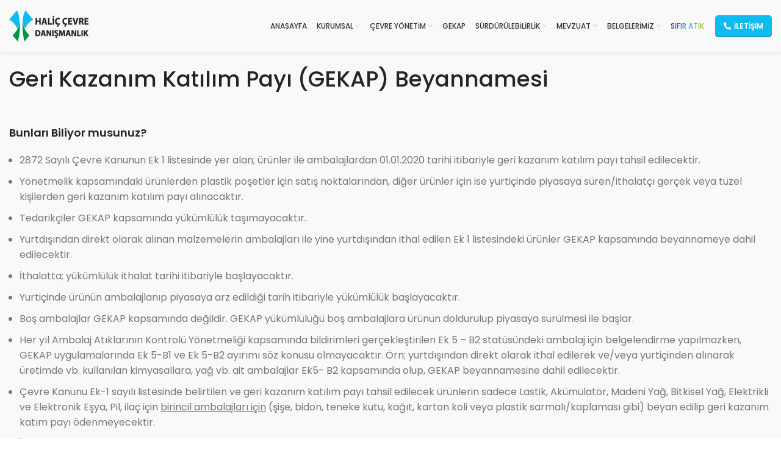

--- FILE ---
content_type: text/html; charset=UTF-8
request_url: https://hlccevre.com/geri-kazanim-katilim-payi-gekap-beyannamesi/
body_size: 21542
content:
<!DOCTYPE html>
<html lang="tr">
<head>
	<meta charset="UTF-8">
	<link rel="profile" href="https://gmpg.org/xfn/11">
	<link rel="pingback" href="https://hlccevre.com/xmlrpc.php">

			<script>window.MSInputMethodContext && document.documentMode && document.write('<script src="https://hlccevre.com/wp-content/themes/woodmart/js/libs/ie11CustomProperties.min.js"><\/script>');</script>
		<meta name='robots' content='index, follow, max-image-preview:large, max-snippet:-1, max-video-preview:-1' />

	<!-- This site is optimized with the Yoast SEO plugin v26.7 - https://yoast.com/wordpress/plugins/seo/ -->
	<title>Geri Kazanım Katılım Payı (GEKAP) Beyannamesi - Haliç Çevre Danışmanlık</title>
	<link rel="canonical" href="https://hlccevre.com/geri-kazanim-katilim-payi-gekap-beyannamesi/" />
	<meta property="og:locale" content="tr_TR" />
	<meta property="og:type" content="article" />
	<meta property="og:title" content="Geri Kazanım Katılım Payı (GEKAP) Beyannamesi - Haliç Çevre Danışmanlık" />
	<meta property="og:url" content="https://hlccevre.com/geri-kazanim-katilim-payi-gekap-beyannamesi/" />
	<meta property="og:site_name" content="Haliç Çevre Danışmanlık" />
	<meta property="article:published_time" content="2020-02-25T13:17:09+00:00" />
	<meta property="article:modified_time" content="2022-03-25T07:56:02+00:00" />
	<meta name="author" content="admin" />
	<meta name="twitter:card" content="summary_large_image" />
	<meta name="twitter:label1" content="Yazan:" />
	<meta name="twitter:data1" content="admin" />
	<meta name="twitter:label2" content="Tahmini okuma süresi" />
	<meta name="twitter:data2" content="4 dakika" />
	<script type="application/ld+json" class="yoast-schema-graph">{"@context":"https://schema.org","@graph":[{"@type":"Article","@id":"https://hlccevre.com/geri-kazanim-katilim-payi-gekap-beyannamesi/#article","isPartOf":{"@id":"https://hlccevre.com/geri-kazanim-katilim-payi-gekap-beyannamesi/"},"author":{"name":"admin","@id":"https://hlccevre.com/#/schema/person/324780492d02acff099403cf580a669e"},"headline":"Geri Kazanım Katılım Payı (GEKAP) Beyannamesi","datePublished":"2020-02-25T13:17:09+00:00","dateModified":"2022-03-25T07:56:02+00:00","mainEntityOfPage":{"@id":"https://hlccevre.com/geri-kazanim-katilim-payi-gekap-beyannamesi/"},"wordCount":887,"publisher":{"@id":"https://hlccevre.com/#organization"},"articleSection":["Blog"],"inLanguage":"tr"},{"@type":"WebPage","@id":"https://hlccevre.com/geri-kazanim-katilim-payi-gekap-beyannamesi/","url":"https://hlccevre.com/geri-kazanim-katilim-payi-gekap-beyannamesi/","name":"Geri Kazanım Katılım Payı (GEKAP) Beyannamesi - Haliç Çevre Danışmanlık","isPartOf":{"@id":"https://hlccevre.com/#website"},"datePublished":"2020-02-25T13:17:09+00:00","dateModified":"2022-03-25T07:56:02+00:00","breadcrumb":{"@id":"https://hlccevre.com/geri-kazanim-katilim-payi-gekap-beyannamesi/#breadcrumb"},"inLanguage":"tr","potentialAction":[{"@type":"ReadAction","target":["https://hlccevre.com/geri-kazanim-katilim-payi-gekap-beyannamesi/"]}]},{"@type":"BreadcrumbList","@id":"https://hlccevre.com/geri-kazanim-katilim-payi-gekap-beyannamesi/#breadcrumb","itemListElement":[{"@type":"ListItem","position":1,"name":"Home","item":"https://hlccevre.com/"},{"@type":"ListItem","position":2,"name":"Geri Kazanım Katılım Payı (GEKAP) Beyannamesi"}]},{"@type":"WebSite","@id":"https://hlccevre.com/#website","url":"https://hlccevre.com/","name":"Haliç Çevre Danışmanlık","description":"","publisher":{"@id":"https://hlccevre.com/#organization"},"potentialAction":[{"@type":"SearchAction","target":{"@type":"EntryPoint","urlTemplate":"https://hlccevre.com/?s={search_term_string}"},"query-input":{"@type":"PropertyValueSpecification","valueRequired":true,"valueName":"search_term_string"}}],"inLanguage":"tr"},{"@type":"Organization","@id":"https://hlccevre.com/#organization","name":"Haliç Çevre Danışmanlık","url":"https://hlccevre.com/","logo":{"@type":"ImageObject","inLanguage":"tr","@id":"https://hlccevre.com/#/schema/logo/image/","url":"https://hlccevre.com/wp-content/uploads/2022/09/g1722.png","contentUrl":"https://hlccevre.com/wp-content/uploads/2022/09/g1722.png","width":2611,"height":1614,"caption":"Haliç Çevre Danışmanlık"},"image":{"@id":"https://hlccevre.com/#/schema/logo/image/"}},{"@type":"Person","@id":"https://hlccevre.com/#/schema/person/324780492d02acff099403cf580a669e","name":"admin","image":{"@type":"ImageObject","inLanguage":"tr","@id":"https://hlccevre.com/#/schema/person/image/","url":"https://secure.gravatar.com/avatar/29168e1e98b0dcae2859f10318c22954e92006b46fb1b921d16717c71406730d?s=96&d=mm&r=g","contentUrl":"https://secure.gravatar.com/avatar/29168e1e98b0dcae2859f10318c22954e92006b46fb1b921d16717c71406730d?s=96&d=mm&r=g","caption":"admin"}}]}</script>
	<!-- / Yoast SEO plugin. -->


<link rel='dns-prefetch' href='//fonts.googleapis.com' />
<link rel="alternate" type="application/rss+xml" title="Haliç Çevre Danışmanlık &raquo; akışı" href="https://hlccevre.com/feed/" />
<link rel="alternate" type="application/rss+xml" title="Haliç Çevre Danışmanlık &raquo; yorum akışı" href="https://hlccevre.com/comments/feed/" />
<link rel="alternate" type="application/rss+xml" title="Haliç Çevre Danışmanlık &raquo; Geri Kazanım Katılım Payı (GEKAP) Beyannamesi yorum akışı" href="https://hlccevre.com/geri-kazanim-katilim-payi-gekap-beyannamesi/feed/" />
<link rel="alternate" title="oEmbed (JSON)" type="application/json+oembed" href="https://hlccevre.com/wp-json/oembed/1.0/embed?url=https%3A%2F%2Fhlccevre.com%2Fgeri-kazanim-katilim-payi-gekap-beyannamesi%2F" />
<link rel="alternate" title="oEmbed (XML)" type="text/xml+oembed" href="https://hlccevre.com/wp-json/oembed/1.0/embed?url=https%3A%2F%2Fhlccevre.com%2Fgeri-kazanim-katilim-payi-gekap-beyannamesi%2F&#038;format=xml" />
		<!-- This site uses the Google Analytics by MonsterInsights plugin v8.12.1 - Using Analytics tracking - https://www.monsterinsights.com/ -->
							<script
				src="//www.googletagmanager.com/gtag/js?id=G-3TTGKK5MW5"  data-cfasync="false" data-wpfc-render="false" type="text/javascript" async></script>
			<script data-cfasync="false" data-wpfc-render="false" type="text/javascript">
				var mi_version = '8.12.1';
				var mi_track_user = true;
				var mi_no_track_reason = '';
				
								var disableStrs = [
										'ga-disable-G-3TTGKK5MW5',
														];

				/* Function to detect opted out users */
				function __gtagTrackerIsOptedOut() {
					for (var index = 0; index < disableStrs.length; index++) {
						if (document.cookie.indexOf(disableStrs[index] + '=true') > -1) {
							return true;
						}
					}

					return false;
				}

				/* Disable tracking if the opt-out cookie exists. */
				if (__gtagTrackerIsOptedOut()) {
					for (var index = 0; index < disableStrs.length; index++) {
						window[disableStrs[index]] = true;
					}
				}

				/* Opt-out function */
				function __gtagTrackerOptout() {
					for (var index = 0; index < disableStrs.length; index++) {
						document.cookie = disableStrs[index] + '=true; expires=Thu, 31 Dec 2099 23:59:59 UTC; path=/';
						window[disableStrs[index]] = true;
					}
				}

				if ('undefined' === typeof gaOptout) {
					function gaOptout() {
						__gtagTrackerOptout();
					}
				}
								window.dataLayer = window.dataLayer || [];

				window.MonsterInsightsDualTracker = {
					helpers: {},
					trackers: {},
				};
				if (mi_track_user) {
					function __gtagDataLayer() {
						dataLayer.push(arguments);
					}

					function __gtagTracker(type, name, parameters) {
						if (!parameters) {
							parameters = {};
						}

						if (parameters.send_to) {
							__gtagDataLayer.apply(null, arguments);
							return;
						}

						if (type === 'event') {
														parameters.send_to = monsterinsights_frontend.v4_id;
							var hookName = name;
							if (typeof parameters['event_category'] !== 'undefined') {
								hookName = parameters['event_category'] + ':' + name;
							}

							if (typeof MonsterInsightsDualTracker.trackers[hookName] !== 'undefined') {
								MonsterInsightsDualTracker.trackers[hookName](parameters);
							} else {
								__gtagDataLayer('event', name, parameters);
							}
							
													} else {
							__gtagDataLayer.apply(null, arguments);
						}
					}

					__gtagTracker('js', new Date());
					__gtagTracker('set', {
						'developer_id.dZGIzZG': true,
											});
										__gtagTracker('config', 'G-3TTGKK5MW5', {"forceSSL":"true","link_attribution":"true"} );
															window.gtag = __gtagTracker;										(function () {
						/* https://developers.google.com/analytics/devguides/collection/analyticsjs/ */
						/* ga and __gaTracker compatibility shim. */
						var noopfn = function () {
							return null;
						};
						var newtracker = function () {
							return new Tracker();
						};
						var Tracker = function () {
							return null;
						};
						var p = Tracker.prototype;
						p.get = noopfn;
						p.set = noopfn;
						p.send = function () {
							var args = Array.prototype.slice.call(arguments);
							args.unshift('send');
							__gaTracker.apply(null, args);
						};
						var __gaTracker = function () {
							var len = arguments.length;
							if (len === 0) {
								return;
							}
							var f = arguments[len - 1];
							if (typeof f !== 'object' || f === null || typeof f.hitCallback !== 'function') {
								if ('send' === arguments[0]) {
									var hitConverted, hitObject = false, action;
									if ('event' === arguments[1]) {
										if ('undefined' !== typeof arguments[3]) {
											hitObject = {
												'eventAction': arguments[3],
												'eventCategory': arguments[2],
												'eventLabel': arguments[4],
												'value': arguments[5] ? arguments[5] : 1,
											}
										}
									}
									if ('pageview' === arguments[1]) {
										if ('undefined' !== typeof arguments[2]) {
											hitObject = {
												'eventAction': 'page_view',
												'page_path': arguments[2],
											}
										}
									}
									if (typeof arguments[2] === 'object') {
										hitObject = arguments[2];
									}
									if (typeof arguments[5] === 'object') {
										Object.assign(hitObject, arguments[5]);
									}
									if ('undefined' !== typeof arguments[1].hitType) {
										hitObject = arguments[1];
										if ('pageview' === hitObject.hitType) {
											hitObject.eventAction = 'page_view';
										}
									}
									if (hitObject) {
										action = 'timing' === arguments[1].hitType ? 'timing_complete' : hitObject.eventAction;
										hitConverted = mapArgs(hitObject);
										__gtagTracker('event', action, hitConverted);
									}
								}
								return;
							}

							function mapArgs(args) {
								var arg, hit = {};
								var gaMap = {
									'eventCategory': 'event_category',
									'eventAction': 'event_action',
									'eventLabel': 'event_label',
									'eventValue': 'event_value',
									'nonInteraction': 'non_interaction',
									'timingCategory': 'event_category',
									'timingVar': 'name',
									'timingValue': 'value',
									'timingLabel': 'event_label',
									'page': 'page_path',
									'location': 'page_location',
									'title': 'page_title',
								};
								for (arg in args) {
																		if (!(!args.hasOwnProperty(arg) || !gaMap.hasOwnProperty(arg))) {
										hit[gaMap[arg]] = args[arg];
									} else {
										hit[arg] = args[arg];
									}
								}
								return hit;
							}

							try {
								f.hitCallback();
							} catch (ex) {
							}
						};
						__gaTracker.create = newtracker;
						__gaTracker.getByName = newtracker;
						__gaTracker.getAll = function () {
							return [];
						};
						__gaTracker.remove = noopfn;
						__gaTracker.loaded = true;
						window['__gaTracker'] = __gaTracker;
					})();
									} else {
										console.log("");
					(function () {
						function __gtagTracker() {
							return null;
						}

						window['__gtagTracker'] = __gtagTracker;
						window['gtag'] = __gtagTracker;
					})();
									}
			</script>
				<!-- / Google Analytics by MonsterInsights -->
		<style id='wp-img-auto-sizes-contain-inline-css' type='text/css'>
img:is([sizes=auto i],[sizes^="auto," i]){contain-intrinsic-size:3000px 1500px}
/*# sourceURL=wp-img-auto-sizes-contain-inline-css */
</style>
<style id='wp-block-library-inline-css' type='text/css'>
:root{--wp-block-synced-color:#7a00df;--wp-block-synced-color--rgb:122,0,223;--wp-bound-block-color:var(--wp-block-synced-color);--wp-editor-canvas-background:#ddd;--wp-admin-theme-color:#007cba;--wp-admin-theme-color--rgb:0,124,186;--wp-admin-theme-color-darker-10:#006ba1;--wp-admin-theme-color-darker-10--rgb:0,107,160.5;--wp-admin-theme-color-darker-20:#005a87;--wp-admin-theme-color-darker-20--rgb:0,90,135;--wp-admin-border-width-focus:2px}@media (min-resolution:192dpi){:root{--wp-admin-border-width-focus:1.5px}}.wp-element-button{cursor:pointer}:root .has-very-light-gray-background-color{background-color:#eee}:root .has-very-dark-gray-background-color{background-color:#313131}:root .has-very-light-gray-color{color:#eee}:root .has-very-dark-gray-color{color:#313131}:root .has-vivid-green-cyan-to-vivid-cyan-blue-gradient-background{background:linear-gradient(135deg,#00d084,#0693e3)}:root .has-purple-crush-gradient-background{background:linear-gradient(135deg,#34e2e4,#4721fb 50%,#ab1dfe)}:root .has-hazy-dawn-gradient-background{background:linear-gradient(135deg,#faaca8,#dad0ec)}:root .has-subdued-olive-gradient-background{background:linear-gradient(135deg,#fafae1,#67a671)}:root .has-atomic-cream-gradient-background{background:linear-gradient(135deg,#fdd79a,#004a59)}:root .has-nightshade-gradient-background{background:linear-gradient(135deg,#330968,#31cdcf)}:root .has-midnight-gradient-background{background:linear-gradient(135deg,#020381,#2874fc)}:root{--wp--preset--font-size--normal:16px;--wp--preset--font-size--huge:42px}.has-regular-font-size{font-size:1em}.has-larger-font-size{font-size:2.625em}.has-normal-font-size{font-size:var(--wp--preset--font-size--normal)}.has-huge-font-size{font-size:var(--wp--preset--font-size--huge)}.has-text-align-center{text-align:center}.has-text-align-left{text-align:left}.has-text-align-right{text-align:right}.has-fit-text{white-space:nowrap!important}#end-resizable-editor-section{display:none}.aligncenter{clear:both}.items-justified-left{justify-content:flex-start}.items-justified-center{justify-content:center}.items-justified-right{justify-content:flex-end}.items-justified-space-between{justify-content:space-between}.screen-reader-text{border:0;clip-path:inset(50%);height:1px;margin:-1px;overflow:hidden;padding:0;position:absolute;width:1px;word-wrap:normal!important}.screen-reader-text:focus{background-color:#ddd;clip-path:none;color:#444;display:block;font-size:1em;height:auto;left:5px;line-height:normal;padding:15px 23px 14px;text-decoration:none;top:5px;width:auto;z-index:100000}html :where(.has-border-color){border-style:solid}html :where([style*=border-top-color]){border-top-style:solid}html :where([style*=border-right-color]){border-right-style:solid}html :where([style*=border-bottom-color]){border-bottom-style:solid}html :where([style*=border-left-color]){border-left-style:solid}html :where([style*=border-width]){border-style:solid}html :where([style*=border-top-width]){border-top-style:solid}html :where([style*=border-right-width]){border-right-style:solid}html :where([style*=border-bottom-width]){border-bottom-style:solid}html :where([style*=border-left-width]){border-left-style:solid}html :where(img[class*=wp-image-]){height:auto;max-width:100%}:where(figure){margin:0 0 1em}html :where(.is-position-sticky){--wp-admin--admin-bar--position-offset:var(--wp-admin--admin-bar--height,0px)}@media screen and (max-width:600px){html :where(.is-position-sticky){--wp-admin--admin-bar--position-offset:0px}}

/*# sourceURL=wp-block-library-inline-css */
</style><style id='global-styles-inline-css' type='text/css'>
:root{--wp--preset--aspect-ratio--square: 1;--wp--preset--aspect-ratio--4-3: 4/3;--wp--preset--aspect-ratio--3-4: 3/4;--wp--preset--aspect-ratio--3-2: 3/2;--wp--preset--aspect-ratio--2-3: 2/3;--wp--preset--aspect-ratio--16-9: 16/9;--wp--preset--aspect-ratio--9-16: 9/16;--wp--preset--color--black: #000000;--wp--preset--color--cyan-bluish-gray: #abb8c3;--wp--preset--color--white: #ffffff;--wp--preset--color--pale-pink: #f78da7;--wp--preset--color--vivid-red: #cf2e2e;--wp--preset--color--luminous-vivid-orange: #ff6900;--wp--preset--color--luminous-vivid-amber: #fcb900;--wp--preset--color--light-green-cyan: #7bdcb5;--wp--preset--color--vivid-green-cyan: #00d084;--wp--preset--color--pale-cyan-blue: #8ed1fc;--wp--preset--color--vivid-cyan-blue: #0693e3;--wp--preset--color--vivid-purple: #9b51e0;--wp--preset--gradient--vivid-cyan-blue-to-vivid-purple: linear-gradient(135deg,rgb(6,147,227) 0%,rgb(155,81,224) 100%);--wp--preset--gradient--light-green-cyan-to-vivid-green-cyan: linear-gradient(135deg,rgb(122,220,180) 0%,rgb(0,208,130) 100%);--wp--preset--gradient--luminous-vivid-amber-to-luminous-vivid-orange: linear-gradient(135deg,rgb(252,185,0) 0%,rgb(255,105,0) 100%);--wp--preset--gradient--luminous-vivid-orange-to-vivid-red: linear-gradient(135deg,rgb(255,105,0) 0%,rgb(207,46,46) 100%);--wp--preset--gradient--very-light-gray-to-cyan-bluish-gray: linear-gradient(135deg,rgb(238,238,238) 0%,rgb(169,184,195) 100%);--wp--preset--gradient--cool-to-warm-spectrum: linear-gradient(135deg,rgb(74,234,220) 0%,rgb(151,120,209) 20%,rgb(207,42,186) 40%,rgb(238,44,130) 60%,rgb(251,105,98) 80%,rgb(254,248,76) 100%);--wp--preset--gradient--blush-light-purple: linear-gradient(135deg,rgb(255,206,236) 0%,rgb(152,150,240) 100%);--wp--preset--gradient--blush-bordeaux: linear-gradient(135deg,rgb(254,205,165) 0%,rgb(254,45,45) 50%,rgb(107,0,62) 100%);--wp--preset--gradient--luminous-dusk: linear-gradient(135deg,rgb(255,203,112) 0%,rgb(199,81,192) 50%,rgb(65,88,208) 100%);--wp--preset--gradient--pale-ocean: linear-gradient(135deg,rgb(255,245,203) 0%,rgb(182,227,212) 50%,rgb(51,167,181) 100%);--wp--preset--gradient--electric-grass: linear-gradient(135deg,rgb(202,248,128) 0%,rgb(113,206,126) 100%);--wp--preset--gradient--midnight: linear-gradient(135deg,rgb(2,3,129) 0%,rgb(40,116,252) 100%);--wp--preset--font-size--small: 13px;--wp--preset--font-size--medium: 20px;--wp--preset--font-size--large: 36px;--wp--preset--font-size--x-large: 42px;--wp--preset--spacing--20: 0.44rem;--wp--preset--spacing--30: 0.67rem;--wp--preset--spacing--40: 1rem;--wp--preset--spacing--50: 1.5rem;--wp--preset--spacing--60: 2.25rem;--wp--preset--spacing--70: 3.38rem;--wp--preset--spacing--80: 5.06rem;--wp--preset--shadow--natural: 6px 6px 9px rgba(0, 0, 0, 0.2);--wp--preset--shadow--deep: 12px 12px 50px rgba(0, 0, 0, 0.4);--wp--preset--shadow--sharp: 6px 6px 0px rgba(0, 0, 0, 0.2);--wp--preset--shadow--outlined: 6px 6px 0px -3px rgb(255, 255, 255), 6px 6px rgb(0, 0, 0);--wp--preset--shadow--crisp: 6px 6px 0px rgb(0, 0, 0);}:where(.is-layout-flex){gap: 0.5em;}:where(.is-layout-grid){gap: 0.5em;}body .is-layout-flex{display: flex;}.is-layout-flex{flex-wrap: wrap;align-items: center;}.is-layout-flex > :is(*, div){margin: 0;}body .is-layout-grid{display: grid;}.is-layout-grid > :is(*, div){margin: 0;}:where(.wp-block-columns.is-layout-flex){gap: 2em;}:where(.wp-block-columns.is-layout-grid){gap: 2em;}:where(.wp-block-post-template.is-layout-flex){gap: 1.25em;}:where(.wp-block-post-template.is-layout-grid){gap: 1.25em;}.has-black-color{color: var(--wp--preset--color--black) !important;}.has-cyan-bluish-gray-color{color: var(--wp--preset--color--cyan-bluish-gray) !important;}.has-white-color{color: var(--wp--preset--color--white) !important;}.has-pale-pink-color{color: var(--wp--preset--color--pale-pink) !important;}.has-vivid-red-color{color: var(--wp--preset--color--vivid-red) !important;}.has-luminous-vivid-orange-color{color: var(--wp--preset--color--luminous-vivid-orange) !important;}.has-luminous-vivid-amber-color{color: var(--wp--preset--color--luminous-vivid-amber) !important;}.has-light-green-cyan-color{color: var(--wp--preset--color--light-green-cyan) !important;}.has-vivid-green-cyan-color{color: var(--wp--preset--color--vivid-green-cyan) !important;}.has-pale-cyan-blue-color{color: var(--wp--preset--color--pale-cyan-blue) !important;}.has-vivid-cyan-blue-color{color: var(--wp--preset--color--vivid-cyan-blue) !important;}.has-vivid-purple-color{color: var(--wp--preset--color--vivid-purple) !important;}.has-black-background-color{background-color: var(--wp--preset--color--black) !important;}.has-cyan-bluish-gray-background-color{background-color: var(--wp--preset--color--cyan-bluish-gray) !important;}.has-white-background-color{background-color: var(--wp--preset--color--white) !important;}.has-pale-pink-background-color{background-color: var(--wp--preset--color--pale-pink) !important;}.has-vivid-red-background-color{background-color: var(--wp--preset--color--vivid-red) !important;}.has-luminous-vivid-orange-background-color{background-color: var(--wp--preset--color--luminous-vivid-orange) !important;}.has-luminous-vivid-amber-background-color{background-color: var(--wp--preset--color--luminous-vivid-amber) !important;}.has-light-green-cyan-background-color{background-color: var(--wp--preset--color--light-green-cyan) !important;}.has-vivid-green-cyan-background-color{background-color: var(--wp--preset--color--vivid-green-cyan) !important;}.has-pale-cyan-blue-background-color{background-color: var(--wp--preset--color--pale-cyan-blue) !important;}.has-vivid-cyan-blue-background-color{background-color: var(--wp--preset--color--vivid-cyan-blue) !important;}.has-vivid-purple-background-color{background-color: var(--wp--preset--color--vivid-purple) !important;}.has-black-border-color{border-color: var(--wp--preset--color--black) !important;}.has-cyan-bluish-gray-border-color{border-color: var(--wp--preset--color--cyan-bluish-gray) !important;}.has-white-border-color{border-color: var(--wp--preset--color--white) !important;}.has-pale-pink-border-color{border-color: var(--wp--preset--color--pale-pink) !important;}.has-vivid-red-border-color{border-color: var(--wp--preset--color--vivid-red) !important;}.has-luminous-vivid-orange-border-color{border-color: var(--wp--preset--color--luminous-vivid-orange) !important;}.has-luminous-vivid-amber-border-color{border-color: var(--wp--preset--color--luminous-vivid-amber) !important;}.has-light-green-cyan-border-color{border-color: var(--wp--preset--color--light-green-cyan) !important;}.has-vivid-green-cyan-border-color{border-color: var(--wp--preset--color--vivid-green-cyan) !important;}.has-pale-cyan-blue-border-color{border-color: var(--wp--preset--color--pale-cyan-blue) !important;}.has-vivid-cyan-blue-border-color{border-color: var(--wp--preset--color--vivid-cyan-blue) !important;}.has-vivid-purple-border-color{border-color: var(--wp--preset--color--vivid-purple) !important;}.has-vivid-cyan-blue-to-vivid-purple-gradient-background{background: var(--wp--preset--gradient--vivid-cyan-blue-to-vivid-purple) !important;}.has-light-green-cyan-to-vivid-green-cyan-gradient-background{background: var(--wp--preset--gradient--light-green-cyan-to-vivid-green-cyan) !important;}.has-luminous-vivid-amber-to-luminous-vivid-orange-gradient-background{background: var(--wp--preset--gradient--luminous-vivid-amber-to-luminous-vivid-orange) !important;}.has-luminous-vivid-orange-to-vivid-red-gradient-background{background: var(--wp--preset--gradient--luminous-vivid-orange-to-vivid-red) !important;}.has-very-light-gray-to-cyan-bluish-gray-gradient-background{background: var(--wp--preset--gradient--very-light-gray-to-cyan-bluish-gray) !important;}.has-cool-to-warm-spectrum-gradient-background{background: var(--wp--preset--gradient--cool-to-warm-spectrum) !important;}.has-blush-light-purple-gradient-background{background: var(--wp--preset--gradient--blush-light-purple) !important;}.has-blush-bordeaux-gradient-background{background: var(--wp--preset--gradient--blush-bordeaux) !important;}.has-luminous-dusk-gradient-background{background: var(--wp--preset--gradient--luminous-dusk) !important;}.has-pale-ocean-gradient-background{background: var(--wp--preset--gradient--pale-ocean) !important;}.has-electric-grass-gradient-background{background: var(--wp--preset--gradient--electric-grass) !important;}.has-midnight-gradient-background{background: var(--wp--preset--gradient--midnight) !important;}.has-small-font-size{font-size: var(--wp--preset--font-size--small) !important;}.has-medium-font-size{font-size: var(--wp--preset--font-size--medium) !important;}.has-large-font-size{font-size: var(--wp--preset--font-size--large) !important;}.has-x-large-font-size{font-size: var(--wp--preset--font-size--x-large) !important;}
/*# sourceURL=global-styles-inline-css */
</style>

<style id='classic-theme-styles-inline-css' type='text/css'>
/*! This file is auto-generated */
.wp-block-button__link{color:#fff;background-color:#32373c;border-radius:9999px;box-shadow:none;text-decoration:none;padding:calc(.667em + 2px) calc(1.333em + 2px);font-size:1.125em}.wp-block-file__button{background:#32373c;color:#fff;text-decoration:none}
/*# sourceURL=/wp-includes/css/classic-themes.min.css */
</style>
<link rel='stylesheet' id='pdfp-public-css' href='https://hlccevre.com/wp-content/plugins/pdf-poster/build/public.css?ver=2.3.1' type='text/css' media='all' />
<link rel='stylesheet' id='megamenu-css' href='https://hlccevre.com/wp-content/uploads/maxmegamenu/style.css?ver=b5f60a' type='text/css' media='all' />
<link rel='stylesheet' id='dashicons-css' href='https://hlccevre.com/wp-includes/css/dashicons.min.css?ver=6.9' type='text/css' media='all' />
<link rel='stylesheet' id='js_composer_front-css' href='https://hlccevre.com/wp-content/plugins/js_composer/assets/css/js_composer.min.css?ver=6.9.0' type='text/css' media='all' />
<link rel='stylesheet' id='bootstrap-css' href='https://hlccevre.com/wp-content/themes/woodmart/css/bootstrap-light.min.css?ver=6.5.4' type='text/css' media='all' />
<link rel='stylesheet' id='woodmart-style-css' href='https://hlccevre.com/wp-content/themes/woodmart/css/parts/base.min.css?ver=6.5.4' type='text/css' media='all' />
<link rel='stylesheet' id='wd-widget-recent-post-comments-css' href='https://hlccevre.com/wp-content/themes/woodmart/css/parts/widget-recent-post-comments.min.css?ver=6.5.4' type='text/css' media='all' />
<link rel='stylesheet' id='wd-widget-wd-recent-posts-css' href='https://hlccevre.com/wp-content/themes/woodmart/css/parts/widget-wd-recent-posts.min.css?ver=6.5.4' type='text/css' media='all' />
<link rel='stylesheet' id='wd-widget-nav-css' href='https://hlccevre.com/wp-content/themes/woodmart/css/parts/widget-nav.min.css?ver=6.5.4' type='text/css' media='all' />
<link rel='stylesheet' id='wd-blog-single-base-css' href='https://hlccevre.com/wp-content/themes/woodmart/css/parts/blog-single-base.min.css?ver=6.5.4' type='text/css' media='all' />
<link rel='stylesheet' id='wd-blog-base-css' href='https://hlccevre.com/wp-content/themes/woodmart/css/parts/blog-base.min.css?ver=6.5.4' type='text/css' media='all' />
<link rel='stylesheet' id='wd-wp-gutenberg-css' href='https://hlccevre.com/wp-content/themes/woodmart/css/parts/wp-gutenberg.min.css?ver=6.5.4' type='text/css' media='all' />
<link rel='stylesheet' id='wd-wpcf7-css' href='https://hlccevre.com/wp-content/themes/woodmart/css/parts/int-wpcf7.min.css?ver=6.5.4' type='text/css' media='all' />
<link rel='stylesheet' id='wd-revolution-slider-css' href='https://hlccevre.com/wp-content/themes/woodmart/css/parts/int-rev-slider.min.css?ver=6.5.4' type='text/css' media='all' />
<link rel='stylesheet' id='wd-base-deprecated-css' href='https://hlccevre.com/wp-content/themes/woodmart/css/parts/base-deprecated.min.css?ver=6.5.4' type='text/css' media='all' />
<link rel='stylesheet' id='wd-wpbakery-base-css' href='https://hlccevre.com/wp-content/themes/woodmart/css/parts/int-wpb-base.min.css?ver=6.5.4' type='text/css' media='all' />
<link rel='stylesheet' id='wd-wpbakery-base-deprecated-css' href='https://hlccevre.com/wp-content/themes/woodmart/css/parts/int-wpb-base-deprecated.min.css?ver=6.5.4' type='text/css' media='all' />
<link rel='stylesheet' id='wd-header-base-css' href='https://hlccevre.com/wp-content/themes/woodmart/css/parts/header-base.min.css?ver=6.5.4' type='text/css' media='all' />
<link rel='stylesheet' id='wd-mod-tools-css' href='https://hlccevre.com/wp-content/themes/woodmart/css/parts/mod-tools.min.css?ver=6.5.4' type='text/css' media='all' />
<link rel='stylesheet' id='wd-header-elements-base-css' href='https://hlccevre.com/wp-content/themes/woodmart/css/parts/header-el-base.min.css?ver=6.5.4' type='text/css' media='all' />
<link rel='stylesheet' id='wd-social-icons-css' href='https://hlccevre.com/wp-content/themes/woodmart/css/parts/el-social-icons.min.css?ver=6.5.4' type='text/css' media='all' />
<link rel='stylesheet' id='wd-page-navigation-css' href='https://hlccevre.com/wp-content/themes/woodmart/css/parts/mod-page-navigation.min.css?ver=6.5.4' type='text/css' media='all' />
<link rel='stylesheet' id='wd-mod-comments-css' href='https://hlccevre.com/wp-content/themes/woodmart/css/parts/mod-comments.min.css?ver=6.5.4' type='text/css' media='all' />
<link rel='stylesheet' id='wd-footer-base-css' href='https://hlccevre.com/wp-content/themes/woodmart/css/parts/footer-base.min.css?ver=6.5.4' type='text/css' media='all' />
<link rel='stylesheet' id='wd-scroll-top-css' href='https://hlccevre.com/wp-content/themes/woodmart/css/parts/opt-scrolltotop.min.css?ver=6.5.4' type='text/css' media='all' />
<link rel='stylesheet' id='xts-style-theme_settings_default-css' href='https://hlccevre.com/wp-content/uploads/2025/01/xts-theme_settings_default-1736945837.css?ver=6.5.4' type='text/css' media='all' />
<link rel='stylesheet' id='xts-google-fonts-css' href='https://fonts.googleapis.com/css?family=Poppins%3A400%2C600%2C500&#038;ver=6.5.4' type='text/css' media='all' />
<script type="text/javascript" src="https://hlccevre.com/wp-content/plugins/google-analytics-for-wordpress/assets/js/frontend-gtag.min.js?ver=8.12.1" id="monsterinsights-frontend-script-js"></script>
<script data-cfasync="false" data-wpfc-render="false" type="text/javascript" id='monsterinsights-frontend-script-js-extra'>/* <![CDATA[ */
var monsterinsights_frontend = {"js_events_tracking":"true","download_extensions":"doc,pdf,ppt,zip,xls,docx,pptx,xlsx","inbound_paths":"[{\"path\":\"\\\/go\\\/\",\"label\":\"affiliate\"},{\"path\":\"\\\/recommend\\\/\",\"label\":\"affiliate\"}]","home_url":"https:\/\/hlccevre.com","hash_tracking":"false","ua":"","v4_id":"G-3TTGKK5MW5"};/* ]]> */
</script>
<script type="text/javascript" src="https://hlccevre.com/wp-includes/js/jquery/jquery.min.js?ver=3.7.1" id="jquery-core-js"></script>
<script type="text/javascript" src="https://hlccevre.com/wp-includes/js/jquery/jquery-migrate.min.js?ver=3.4.1" id="jquery-migrate-js"></script>
<script type="text/javascript" src="https://hlccevre.com/wp-content/themes/woodmart/js/libs/device.min.js?ver=6.5.4" id="wd-device-library-js"></script>
<link rel="https://api.w.org/" href="https://hlccevre.com/wp-json/" /><link rel="alternate" title="JSON" type="application/json" href="https://hlccevre.com/wp-json/wp/v2/posts/8384" /><link rel="EditURI" type="application/rsd+xml" title="RSD" href="https://hlccevre.com/xmlrpc.php?rsd" />
<meta name="generator" content="WordPress 6.9" />
<link rel='shortlink' href='https://hlccevre.com/?p=8384' />
	<link rel="preconnect" href="https://fonts.googleapis.com">
	<link rel="preconnect" href="https://fonts.gstatic.com">
	<link href='https://fonts.googleapis.com/css2?display=swap&family=Poppins' rel='stylesheet'>        <style>
                    </style>
					<meta name="viewport" content="width=device-width, initial-scale=1.0, maximum-scale=1.0, user-scalable=no">
									<style type="text/css">.recentcomments a{display:inline !important;padding:0 !important;margin:0 !important;}</style><meta name="generator" content="Powered by WPBakery Page Builder - drag and drop page builder for WordPress."/>
<meta name="generator" content="Powered by Slider Revolution 6.5.31 - responsive, Mobile-Friendly Slider Plugin for WordPress with comfortable drag and drop interface." />
<link rel="icon" href="https://hlccevre.com/wp-content/uploads/2022/01/faviconx.png" sizes="32x32" />
<link rel="icon" href="https://hlccevre.com/wp-content/uploads/2022/01/faviconx.png" sizes="192x192" />
<link rel="apple-touch-icon" href="https://hlccevre.com/wp-content/uploads/2022/01/faviconx.png" />
<meta name="msapplication-TileImage" content="https://hlccevre.com/wp-content/uploads/2022/01/faviconx.png" />
<script>function setREVStartSize(e){
			//window.requestAnimationFrame(function() {
				window.RSIW = window.RSIW===undefined ? window.innerWidth : window.RSIW;
				window.RSIH = window.RSIH===undefined ? window.innerHeight : window.RSIH;
				try {
					var pw = document.getElementById(e.c).parentNode.offsetWidth,
						newh;
					pw = pw===0 || isNaN(pw) || (e.l=="fullwidth" || e.layout=="fullwidth") ? window.RSIW : pw;
					e.tabw = e.tabw===undefined ? 0 : parseInt(e.tabw);
					e.thumbw = e.thumbw===undefined ? 0 : parseInt(e.thumbw);
					e.tabh = e.tabh===undefined ? 0 : parseInt(e.tabh);
					e.thumbh = e.thumbh===undefined ? 0 : parseInt(e.thumbh);
					e.tabhide = e.tabhide===undefined ? 0 : parseInt(e.tabhide);
					e.thumbhide = e.thumbhide===undefined ? 0 : parseInt(e.thumbhide);
					e.mh = e.mh===undefined || e.mh=="" || e.mh==="auto" ? 0 : parseInt(e.mh,0);
					if(e.layout==="fullscreen" || e.l==="fullscreen")
						newh = Math.max(e.mh,window.RSIH);
					else{
						e.gw = Array.isArray(e.gw) ? e.gw : [e.gw];
						for (var i in e.rl) if (e.gw[i]===undefined || e.gw[i]===0) e.gw[i] = e.gw[i-1];
						e.gh = e.el===undefined || e.el==="" || (Array.isArray(e.el) && e.el.length==0)? e.gh : e.el;
						e.gh = Array.isArray(e.gh) ? e.gh : [e.gh];
						for (var i in e.rl) if (e.gh[i]===undefined || e.gh[i]===0) e.gh[i] = e.gh[i-1];
											
						var nl = new Array(e.rl.length),
							ix = 0,
							sl;
						e.tabw = e.tabhide>=pw ? 0 : e.tabw;
						e.thumbw = e.thumbhide>=pw ? 0 : e.thumbw;
						e.tabh = e.tabhide>=pw ? 0 : e.tabh;
						e.thumbh = e.thumbhide>=pw ? 0 : e.thumbh;
						for (var i in e.rl) nl[i] = e.rl[i]<window.RSIW ? 0 : e.rl[i];
						sl = nl[0];
						for (var i in nl) if (sl>nl[i] && nl[i]>0) { sl = nl[i]; ix=i;}
						var m = pw>(e.gw[ix]+e.tabw+e.thumbw) ? 1 : (pw-(e.tabw+e.thumbw)) / (e.gw[ix]);
						newh =  (e.gh[ix] * m) + (e.tabh + e.thumbh);
					}
					var el = document.getElementById(e.c);
					if (el!==null && el) el.style.height = newh+"px";
					el = document.getElementById(e.c+"_wrapper");
					if (el!==null && el) {
						el.style.height = newh+"px";
						el.style.display = "block";
					}
				} catch(e){
					console.log("Failure at Presize of Slider:" + e)
				}
			//});
		  };</script>
		<style type="text/css" id="wp-custom-css">
			@media only screen and (max-width: 1490px) {
.nav-link-text { font-size: 12px; }
}
@media only screen and (max-width: 1280px) {
.whb-full-width .whb-row>.container, .whb-full-width+.whb-clone .whb-row>.container {
    max-width: 100%;
    width: 100%;
}
}

@media only screen and (max-width: 900px)	{
	

	
	.widgetarea-mobile {
    display: none !important;
}
	form.searchform {
    display: none;
}
	.sera-mavi .wpb_column.vc_column_container {
    width: 90% !important;
    margin: auto !important;
    margin-bottom: 5% !important;
}
	.formlar .wpb_column.box-shadow.vc_column_container {
 
    width: 95% !important;
}
	
#tabbBlog .vc_tta-panel.vc_active .vc_tta-panel-heading { background: #dddddd !important; background-color: #dddddd !important;border:1px solid silver  !important;}
#tabbBlog .vc_tta-panel.vc_active .vc_tta-panel-body { background: #dddddd  !important; background-color: #dddddd !important;}
#tabbBlog .vc_tta-panel .vc_tta-panel-heading {background: #c6c6c6 !important;  background-color: #c6c6c6 !important;}	
}






@media only screen and (max-width: 375px)	{


.tabFooter .owl-item.active {
    width: 263px !important;
}

.onemli-dokuman .info-box-wrapper {
    width: 248px;
}
	
}		</style>
		<style>
		
		</style>	<style id="egf-frontend-styles" type="text/css">
		p {} h1 {} h2 {} h3 {} h4 {} h5 {} h6 {} 	</style>
	<style type="text/css" data-type="vc_shortcodes-custom-css">.vc_custom_1644307573623{padding-top: 80px !important;}</style><noscript><style> .wpb_animate_when_almost_visible { opacity: 1; }</style></noscript><style type="text/css">/** Mega Menu CSS: fs **/</style>
			<style id="wd-style-header_941270-css" data-type="wd-style-header_941270">
				
.whb-sticked .whb-general-header .wd-dropdown {
	margin-top: 25px;
}

.whb-sticked .whb-general-header .wd-dropdown:after {
	height: 35px;
}



@media (min-width: 1025px) {
	
		.whb-general-header-inner {
		height: 85px;
		max-height: 85px;
	}

		.whb-sticked .whb-general-header-inner {
		height: 90px;
		max-height: 90px;
	}
		
	
	
			.wd-header-overlap .title-size-small {
		padding-top: 106px;
	}

	.wd-header-overlap .title-size-default {
		padding-top: 146px;
	}

	.wd-header-overlap .title-size-large {
		padding-top: 186px;
	}

		.wd-header-overlap .without-title.title-size-small {
		padding-top: 86px;
	}

	.wd-header-overlap .without-title.title-size-default {
		padding-top: 121px;
	}

	.wd-header-overlap .without-title.title-size-large {
		padding-top: 146px;
	}

		.single-product .whb-overcontent:not(.whb-custom-header) {
		padding-top: 86px;
	}
	}

@media (max-width: 1024px) {
	
		.whb-general-header-inner {
		height: 70px;
		max-height: 70px;
	}
	
	
	
			.wd-header-overlap .page-title {
		padding-top: 86px;
	}

		.wd-header-overlap .without-title.title-shop {
		padding-top: 71px;
	}

		.single-product .whb-overcontent:not(.whb-custom-header) {
		padding-top: 71px;
	}
	}
		
.whb-top-bar {
	background-color: rgba(44, 57, 76, 1);
}

.whb-general-header {
	background-color: rgba(255, 255, 255, 1);border-bottom-width: 0px;border-bottom-style: solid;
}

.whb-header-bottom {
	background-color: rgba(44, 57, 76, 1);border-color: rgba(230, 230, 230, 1);border-bottom-width: 1px;border-bottom-style: solid;
}
			</style>
						<style id="wd-style-theme_settings_101-css" data-type="wd-style-theme_settings_101">
				.single-product .main-page-wrapper{
	background-color:rgb(250,250,250);
	background-image: none;
}











			</style>
			<link rel='stylesheet' id='vc_font_awesome_5_shims-css' href='https://hlccevre.com/wp-content/plugins/js_composer/assets/lib/bower/font-awesome/css/v4-shims.min.css?ver=6.9.0' type='text/css' media='all' />
<link rel='stylesheet' id='vc_font_awesome_5-css' href='https://hlccevre.com/wp-content/plugins/js_composer/assets/lib/bower/font-awesome/css/all.min.css?ver=6.9.0' type='text/css' media='all' />
<style id='woodmart-inline-css-inline-css' type='text/css'>
#wd-696779ee93d7b a {background-color:rgba(16, 187, 242,1);}#wd-696779ee93d7b a:hover {background-color:rgba(126, 211, 33,1);}
/*# sourceURL=woodmart-inline-css-inline-css */
</style>
<link rel='stylesheet' id='rs-plugin-settings-css' href='https://hlccevre.com/wp-content/plugins/revslider/public/assets/css/rs6.css?ver=6.5.31' type='text/css' media='all' />
<style id='rs-plugin-settings-inline-css' type='text/css'>
#rs-demo-id {}
/*# sourceURL=rs-plugin-settings-inline-css */
</style>
</head>

<body class="wp-singular post-template-default single single-post postid-8384 single-format-standard wp-theme-woodmart mega-menu-max-mega-menu-1 wrapper-custom  categories-accordion-on woodmart-ajax-shop-on offcanvas-sidebar-mobile offcanvas-sidebar-tablet wd-header-overlap wpb-js-composer js-comp-ver-6.9.0 vc_responsive">
			<script type="text/javascript" id="wd-flicker-fix">// Flicker fix.</script>	
	
	<div class="website-wrapper">
									<header class="whb-header whb-overcontent whb-sticky-shadow whb-scroll-slide whb-sticky-real">
					<div class="whb-main-header">
	
<div class="whb-row whb-general-header whb-sticky-row whb-with-bg whb-without-border whb-color-dark whb-flex-flex-middle whb-with-shadow">
	<div class="container">
		<div class="whb-flex-row whb-general-header-inner">
			<div class="whb-column whb-col-left whb-visible-lg">
	<div class="site-logo">
	<a href="https://hlccevre.com/" class="wd-logo wd-main-logo" rel="home">
		<img width="205" height="80" src="https://hlccevre.com/wp-content/uploads/2022/03/logo0x0.png" class="attachment-full size-full" alt="" style="max-width:130px;" decoding="async" />	</a>
	</div>
<div class="whb-space-element " style="width:30px;"></div></div>
<div class="whb-column whb-col-center whb-visible-lg whb-empty-column">
	</div>
<div class="whb-column whb-col-right whb-visible-lg">
	<div class="wd-header-nav wd-header-main-nav text-left wd-design-1" role="navigation" aria-label="Main navigation">
	<ul id="menu-mainmenu" class="menu wd-nav wd-nav-main wd-style-default wd-gap-s"><li id="menu-item-7141" class="menu-item menu-item-type-post_type menu-item-object-page menu-item-home menu-item-7141 item-level-0 menu-simple-dropdown wd-event-hover" ><a href="https://hlccevre.com/" class="woodmart-nav-link"><span class="nav-link-text">Anasayfa</span></a></li>
<li id="menu-item-9805" class="menu-item menu-item-type-custom menu-item-object-custom menu-item-has-children menu-item-9805 item-level-0 menu-simple-dropdown wd-event-hover" ><a href="#" class="woodmart-nav-link"><span class="nav-link-text">KURUMSAL</span></a><div class="color-scheme-dark wd-design-default wd-dropdown-menu wd-dropdown"><div class="container">
<ul class="wd-sub-menu color-scheme-dark">
	<li id="menu-item-11459" class="menu-item menu-item-type-custom menu-item-object-custom menu-item-11459 item-level-1 wd-event-hover" ><a href="/hakkimizda/" class="woodmart-nav-link">HAKKIMIZDA</a></li>
	<li id="menu-item-11461" class="menu-item menu-item-type-custom menu-item-object-custom menu-item-11461 item-level-1 wd-event-hover" ><a href="/aydinlatmabeyani/" class="woodmart-nav-link">AYDINLATMA BEYANI</a></li>
	<li id="menu-item-11460" class="menu-item menu-item-type-custom menu-item-object-custom menu-item-11460 item-level-1 wd-event-hover" ><a href="/musteri-iliskileri/" class="woodmart-nav-link">MÜŞTERİ İLİŞKİLERİ</a></li>
	<li id="menu-item-8155" class="menu-item menu-item-type-custom menu-item-object-custom menu-item-has-children menu-item-8155 item-level-1 wd-event-hover" ><a href="#" class="woodmart-nav-link">KARİYER İMKANLARI</a>
	<ul class="sub-sub-menu wd-dropdown">
		<li id="menu-item-11462" class="menu-item menu-item-type-custom menu-item-object-custom menu-item-11462 item-level-2 wd-event-hover" ><a href="/is-olanaklari/" class="woodmart-nav-link">İŞ OLANAKLARI</a></li>
		<li id="menu-item-8152" class="menu-item menu-item-type-custom menu-item-object-custom menu-item-8152 item-level-2 wd-event-hover" ><a href="#" class="woodmart-nav-link">STAJ OLANAKLARI</a></li>
	</ul>
</li>
</ul>
</div>
</div>
</li>
<li id="menu-item-9839" class="menu-item menu-item-type-custom menu-item-object-custom menu-item-has-children menu-item-9839 item-level-0 menu-simple-dropdown wd-event-hover" ><a href="#" class="woodmart-nav-link"><span class="nav-link-text">ÇEVRE YÖNETİM</span></a><div class="color-scheme-dark wd-design-default wd-dropdown-menu wd-dropdown"><div class="container">
<ul class="wd-sub-menu color-scheme-dark">
	<li id="menu-item-9841" class="menu-item menu-item-type-post_type menu-item-object-page menu-item-9841 item-level-1 wd-event-hover" ><a href="https://hlccevre.com/cevre-yonetim-danismanligi/" class="woodmart-nav-link">ÇEVRE YÖNETİM DANIŞMANLIĞI</a></li>
	<li id="menu-item-9842" class="menu-item menu-item-type-post_type menu-item-object-page menu-item-9842 item-level-1 wd-event-hover" ><a href="https://hlccevre.com/cevre-izin-ve-lisansi/" class="woodmart-nav-link">ÇEVRE İZİN VE LİSANSI</a></li>
	<li id="menu-item-9983" class="menu-item menu-item-type-post_type menu-item-object-page menu-item-9983 item-level-1 wd-event-hover" ><a href="https://hlccevre.com/cevresel-yonetim-plani/" class="woodmart-nav-link">ÇEVRESEL YÖNETİM PLANI</a></li>
	<li id="menu-item-9984" class="menu-item menu-item-type-post_type menu-item-object-page menu-item-9984 item-level-1 wd-event-hover" ><a href="https://hlccevre.com/cevresel-durum-raporu/" class="woodmart-nav-link">ÇEVRESEL DURUM RAPORU</a></li>
	<li id="menu-item-10892" class="menu-item menu-item-type-post_type menu-item-object-page menu-item-10892 item-level-1 wd-event-hover" ><a href="https://hlccevre.com/cevresel-uygunluk-denetimi/" class="woodmart-nav-link">ÇEVRESEL UYGUNLUK DENETİMİ</a></li>
	<li id="menu-item-9978" class="menu-item menu-item-type-post_type menu-item-object-page menu-item-9978 item-level-1 wd-event-hover" ><a href="https://hlccevre.com/cevresel-etki-degerlendirmesi/" class="woodmart-nav-link">ÇEVRESEL ETKİ DEĞERLENDİRMESİ (ÇED)</a></li>
	<li id="menu-item-9850" class="menu-item menu-item-type-post_type menu-item-object-page menu-item-9850 item-level-1 wd-event-hover" ><a href="https://hlccevre.com/atik-yonetimi-danismanligi/" class="woodmart-nav-link">ATIK YÖNETİMİ DANIŞMANLIĞI</a></li>
	<li id="menu-item-9982" class="menu-item menu-item-type-post_type menu-item-object-page menu-item-9982 item-level-1 wd-event-hover" ><a href="https://hlccevre.com/atiksu-aritma-tesisi-danismanligi/" class="woodmart-nav-link">ATIKSU ARITMA TESİSİ DANIŞMANLIĞI</a></li>
</ul>
</div>
</div>
</li>
<li id="menu-item-9853" class="menu-item menu-item-type-post_type menu-item-object-page menu-item-9853 item-level-0 menu-simple-dropdown wd-event-hover" ><a href="https://hlccevre.com/geri-kazanim-katilim-payi-gekap-danismanligi/" class="woodmart-nav-link"><span class="nav-link-text">GEKAP</span></a></li>
<li id="menu-item-9854" class="menu-item menu-item-type-custom menu-item-object-custom menu-item-has-children menu-item-9854 item-level-0 menu-simple-dropdown wd-event-hover" ><a href="#" class="woodmart-nav-link"><span class="nav-link-text">SÜRDÜRÜLEBİLİRLİK</span></a><div class="color-scheme-dark wd-design-default wd-dropdown-menu wd-dropdown"><div class="container">
<ul class="wd-sub-menu color-scheme-dark">
	<li id="menu-item-11771" class="menu-item menu-item-type-post_type menu-item-object-page menu-item-11771 item-level-1 wd-event-hover" ><a target="_blank" href="https://hlccevre.com/rcs-sertifikasi-danismanligi/" class="woodmart-nav-link">RCS SERTİFİKASI</a></li>
	<li id="menu-item-10898" class="menu-item menu-item-type-post_type menu-item-object-page menu-item-10898 item-level-1 wd-event-hover" ><a href="https://hlccevre.com/sera-gazi-izleme-plani/" class="woodmart-nav-link">SERA GAZI İZLEME PLANI</a></li>
	<li id="menu-item-9859" class="menu-item menu-item-type-post_type menu-item-object-page menu-item-9859 item-level-1 wd-event-hover" ><a href="https://hlccevre.com/sera-gazi-emisyonlari/" class="woodmart-nav-link">SERA GAZI EMİSYONLARI</a></li>
	<li id="menu-item-10970" class="menu-item menu-item-type-post_type menu-item-object-page menu-item-10970 item-level-1 wd-event-hover" ><a href="https://hlccevre.com/surdurulebilirlik-raporu/" class="woodmart-nav-link">SÜRDÜRÜLEBİLİRLİK RAPORU</a></li>
	<li id="menu-item-9860" class="menu-item menu-item-type-post_type menu-item-object-page menu-item-9860 item-level-1 wd-event-hover" ><a href="https://hlccevre.com/karbon-ayak-izi-hesaplama-ve-raporlama/" class="woodmart-nav-link">KARBON AYAK İZİ HESAPLAMA VE RAPORLAMA</a></li>
	<li id="menu-item-10906" class="menu-item menu-item-type-post_type menu-item-object-page menu-item-10906 item-level-1 wd-event-hover" ><a href="https://hlccevre.com/su-ayak-izi-hesaplama-ve-raporlama/" class="woodmart-nav-link">SU AYAK İZİ HESAPLAMA VE RAPORLAMA</a></li>
	<li id="menu-item-10807" class="menu-item menu-item-type-post_type menu-item-object-page menu-item-10807 item-level-1 wd-event-hover" ><a href="https://hlccevre.com/cevre-etiketi-ekolabel/" class="woodmart-nav-link">ÇEVRE ETİKETİ (EKOLABEL)</a></li>
	<li id="menu-item-9863" class="menu-item menu-item-type-post_type menu-item-object-page menu-item-9863 item-level-1 wd-event-hover" ><a href="https://hlccevre.com/yasam-dongusu-degerlendirmesi-lca/" class="woodmart-nav-link">YAŞAM DÖNGÜSÜ DEĞERLENDİRMESİ (LCA)</a></li>
	<li id="menu-item-9896" class="menu-item menu-item-type-post_type menu-item-object-page menu-item-9896 item-level-1 wd-event-hover" ><a href="https://hlccevre.com/yesil-liman-eko-liman/" class="woodmart-nav-link">YEŞİL LİMAN / EKO LİMAN</a></li>
	<li id="menu-item-9866" class="menu-item menu-item-type-post_type menu-item-object-page menu-item-9866 item-level-1 wd-event-hover" ><a href="https://hlccevre.com/yesil-yildiz-belgesi/" class="woodmart-nav-link">YEŞİL YILDIZ BELGESİ</a></li>
	<li id="menu-item-9865" class="menu-item menu-item-type-post_type menu-item-object-page menu-item-9865 item-level-1 wd-event-hover" ><a href="https://hlccevre.com/yesil-muhasebe/" class="woodmart-nav-link">YEŞİL MUHASEBE</a></li>
</ul>
</div>
</div>
</li>
<li id="menu-item-7144" class="menu-item menu-item-type-custom menu-item-object-custom menu-item-has-children menu-item-7144 item-level-0 menu-simple-dropdown wd-event-hover" ><a href="#" class="woodmart-nav-link"><span class="nav-link-text">Mevzuat</span></a><div class="color-scheme-dark wd-design-default wd-dropdown-menu wd-dropdown"><div class="container">
<ul class="wd-sub-menu color-scheme-dark">
	<li id="menu-item-10659" class="menu-item menu-item-type-post_type menu-item-object-page menu-item-10659 item-level-1 wd-event-hover" ><a href="https://hlccevre.com/kanunlar/" class="woodmart-nav-link">KANUNLAR</a></li>
	<li id="menu-item-10674" class="menu-item menu-item-type-post_type menu-item-object-page menu-item-10674 item-level-1 wd-event-hover" ><a href="https://hlccevre.com/yonetmelikler/" class="woodmart-nav-link">YÖNETMELİKLER</a></li>
	<li id="menu-item-10673" class="menu-item menu-item-type-post_type menu-item-object-page menu-item-10673 item-level-1 wd-event-hover" ><a href="https://hlccevre.com/tebligler/" class="woodmart-nav-link">TEBLİĞLER</a></li>
	<li id="menu-item-10677" class="menu-item menu-item-type-post_type menu-item-object-page menu-item-10677 item-level-1 wd-event-hover" ><a href="https://hlccevre.com/genelgeler/" class="woodmart-nav-link">GENELGELER</a></li>
	<li id="menu-item-8191" class="menu-item menu-item-type-custom menu-item-object-custom menu-item-8191 item-level-1 wd-event-hover" ><a href="https://www.resmigazete.gov.tr/" class="woodmart-nav-link">RESMİ GAZETE</a></li>
</ul>
</div>
</div>
</li>
<li id="menu-item-7145" class="menu-item menu-item-type-custom menu-item-object-custom menu-item-has-children menu-item-7145 item-level-0 menu-simple-dropdown wd-event-hover" ><a href="#" class="woodmart-nav-link"><span class="nav-link-text">Belgelerimiz</span></a><div class="color-scheme-dark wd-design-default wd-dropdown-menu wd-dropdown"><div class="container">
<ul class="wd-sub-menu color-scheme-dark">
	<li id="menu-item-8220" class="menu-item menu-item-type-post_type menu-item-object-page menu-item-8220 item-level-1 wd-event-hover" ><a href="https://hlccevre.com/cevre-danismanlik-firmasi-yeterlik-belgesi/" class="woodmart-nav-link">ÇEVRE DANIŞMANLIK FİRMASI YETERLİK BELGESİ</a></li>
	<li id="menu-item-8219" class="menu-item menu-item-type-post_type menu-item-object-page menu-item-8219 item-level-1 wd-event-hover" ><a href="https://hlccevre.com/tse-hizmet-yeterlilik-belgesi/" class="woodmart-nav-link">TSE HİZMET YETERLİLİK BELGESİ</a></li>
	<li id="menu-item-8216" class="menu-item menu-item-type-post_type menu-item-object-page menu-item-8216 item-level-1 wd-event-hover" ><a href="https://hlccevre.com/buro-tescil-belgesi/" class="woodmart-nav-link">BÜRO TESCİL BELGESİ</a></li>
	<li id="menu-item-9677" class="menu-item menu-item-type-post_type menu-item-object-page menu-item-9677 item-level-1 wd-event-hover" ><a href="https://hlccevre.com/sifir-atik-belgesi/" class="woodmart-nav-link">SIFIR ATIK BELGESİ</a></li>
</ul>
</div>
</div>
</li>
<li id="menu-item-9309" class="rainbow-text menu-item menu-item-type-custom menu-item-object-custom menu-item-9309 item-level-0 menu-simple-dropdown wd-event-hover" ><a target="_blank" href="/sifir-atik/" class="woodmart-nav-link"><span class="nav-link-text">SIFIR ATIK</span></a></li>
<li id="menu-item-10949" class="mobil-iletisim menu-item menu-item-type-post_type menu-item-object-page menu-item-10949 item-level-0 menu-simple-dropdown wd-event-hover" ><a href="https://hlccevre.com/iletisim-bilgilerimiz/" class="woodmart-nav-link"><span class="nav-link-text">İletişim</span></a></li>
</ul></div><!--END MAIN-NAV-->
<div id="wd-696779ee93d7b" class="  wd-button-wrapper text-left"><a href="/iletisim/" title="" class="btn btn-scheme-light btn-scheme-hover-light btn-style-3d btn-style-semi-round btn-size-small btn-icon-pos-left">İletişim<span class="wd-btn-icon"><span class="wd-icon fas fa-phone-alt"></span></span></a></div></div>
<div class="whb-column whb-mobile-left whb-hidden-lg">
	<div class="site-logo">
	<a href="https://hlccevre.com/" class="wd-logo wd-main-logo" rel="home">
		<img width="105" height="40" src="https://hlccevre.com/wp-content/uploads/2022/02/halic-logox3.png" class="attachment-full size-full" alt="" style="max-width:104px;" decoding="async" />	</a>
	</div>
</div>
<div class="whb-column whb-mobile-center whb-hidden-lg whb-empty-column">
	</div>
<div class="whb-column whb-mobile-right whb-hidden-lg">
	<div class="wd-tools-element wd-header-mobile-nav wd-style-text wd-design-1">
	<a href="#" rel="nofollow">
		<span class="wd-tools-icon">
					</span>
	
		<span class="wd-tools-text">Menu</span>
	</a>
</div><!--END wd-header-mobile-nav--></div>
		</div>
	</div>
</div>
</div>
				</header>
			
								<div class="main-page-wrapper">
		
		
		<!-- MAIN CONTENT AREA -->
				<div class="container">
			<div class="row content-layout-wrapper align-items-start">
				


<div class="site-content col-lg-12 col-12 col-md-12" role="main">

				
				
<article id="post-8384" class="post-single-page post-8384 post type-post status-publish format-standard hentry category-blog">
	<div class="article-inner">
									<div class="meta-post-categories wd-post-cat wd-style-with-bg"><a href="https://hlccevre.com/category/blog/" rel="category tag">Blog</a></div>
			
							<h1 class="wd-entities-title title post-title">Geri Kazanım Katılım Payı (GEKAP) Beyannamesi</h1>
			
							<div class="entry-meta wd-entry-meta">
								<ul class="entry-meta-list">
									<li class="modified-date">
								<time class="updated" datetime="2022-03-25T10:56:02+03:00">
			25 Mart 2022		</time>
							</li>

					
											<li class="meta-author">
									<span>
							Posted by					</span>

					<img alt='author-avatar' src='https://secure.gravatar.com/avatar/29168e1e98b0dcae2859f10318c22954e92006b46fb1b921d16717c71406730d?s=32&#038;d=mm&#038;r=g' srcset='https://secure.gravatar.com/avatar/29168e1e98b0dcae2859f10318c22954e92006b46fb1b921d16717c71406730d?s=64&#038;d=mm&#038;r=g 2x' class='avatar avatar-32 photo' height='32' width='32' decoding='async'/>		
		<a href="https://hlccevre.com/author/admin/" rel="author">
			<span class="vcard author author_name">
				<span class="fn">admin</span>
			</span>
		</a>
								</li>
					
					
												</ul>
						</div><!-- .entry-meta -->
								<header class="entry-header">
				
												<div class="post-date wd-post-date wd-style-with-bg" onclick="">
				<span class="post-date-day">
					25				</span>
				<span class="post-date-month">
					Şub				</span>
			</div>
						
			</header><!-- .entry-header -->

		<div class="article-body-container">
			
							<div class="entry-content wd-entry-content">
					<div data-vc-full-width="true" data-vc-full-width-init="false" class="vc_row wpb_row vc_row-fluid vc_custom_1644307573623 wd-rs-620224e3d5ba7"><div class="wpb_column vc_column_container vc_col-sm-12"><div class="vc_column-inner"><div class="wpb_wrapper"><h2 style="font-size: 36px;text-align: center" class="vc_custom_heading" >Geri Kazanım Katılım Payı (GEKAP) Beyannamesi</h2></div></div></div></div><div class="vc_row-full-width vc_clearfix"></div><div class="vc_row wpb_row vc_row-fluid blog-ust wd-rs-61f29e7c2ae14"><div class="wpb_column vc_column_container vc_col-sm-12"><div class="vc_column-inner"><div class="wpb_wrapper">
	<div class="wpb_text_column wpb_content_element" >
		<div class="wpb_wrapper">
			<h4><strong>Bunları Biliyor musunuz?</strong></h4>
<ul>
<li>2872 Sayılı Çevre Kanunun Ek 1 listesinde yer alan; ürünler ile ambalajlardan 01.01.2020 tarihi itibariyle geri kazanım katılım payı tahsil edilecektir.</li>
<li>Yönetmelik kapsamındaki ürünlerden plastik poşetler için satış noktalarından, diğer ürünler için ise yurtiçinde piyasaya süren/ithalatçı gerçek veya tüzel kişilerden geri kazanım katılım payı alınacaktır.</li>
<li>Tedarikçiler GEKAP kapsamında yükümlülük taşımayacaktır.</li>
<li>Yurtdışından direkt olarak alınan malzemelerin ambalajları ile yine yurtdışından ithal edilen Ek 1 listesindeki ürünler GEKAP kapsamında beyannameye dahil edilecektir.</li>
<li>İthalatta; yükümlülük ithalat tarihi itibariyle başlayacaktır.</li>
<li>Yurtiçinde ürünün ambalajlanıp piyasaya arz edildiği tarih itibariyle yükümlülük başlayacaktır.</li>
<li>Boş ambalajlar GEKAP kapsamında değildir. GEKAP yükümlülüğü boş ambalajlara ürünün doldurulup piyasaya sürülmesi ile başlar.</li>
<li>Her yıl Ambalaj Atıklarının Kontrolü Yönetmeliği kapsamında bildirimleri gerçekleştirilen Ek 5 – B2 statüsündeki ambalaj için belgelendirme yapılmazken, GEKAP uygulamalarında Ek 5-B1 ve Ek 5-B2 ayırımı söz konusu olmayacaktır. Örn; yurtdışından direkt olarak ithal edilerek ve/veya yurtiçinden alınarak üretimde vb. kullanılan kimyasallara, yağ vb. ait ambalajlar Ek5- B2 kapsamında olup, GEKAP beyannamesine dahil edilecektir.</li>
<li>Çevre Kanunu Ek-1 sayılı listesinde belirtilen ve geri kazanım katılım payı tahsil edilecek ürünlerin sadece Lastik, Akümülatör, Madeni Yağ, Bitkisel Yağ, Elektrikli ve Elektronik Eşya, Pil, ilaç için <u>birincil ambalajları için</u> (şişe, bidon, teneke kutu, kağıt, karton koli veya plastik sarmalı/kaplaması gibi) beyan edilip geri kazanım katım payı ödenmeyecektir.</li>
<li>İçeceklerin şişe ve kutuları ile bunların mantar, kapak, tıpa ve etiketleri birincil ambalaj tanımı için bütün olarak değerlendirilmektedir. Ancak beyannamede her malzeme türü için ayrı bildirimde bulunulur.</li>
<li>Elektrikli ve elektronik eşyanın katılım payı hesabında eşyanın net ağırlığı dikkate alınacaktır. Örneğin; elektrikli eşya için verilen koruyucu kılıf veya ürüne ait ambalaj ve kılavuz kataloğu gibi ürün ağırlığına dahil edilmeyecektir.</li>
<li>Ayrıca Kanunun Ek-1 sayılı listede belirtilen bitkisel ve madeni yağların yine listede yer alan ürünlerin üretiminde hammadde olarak kullanılması durumunda, Yönetmelik gereği hammadde olarak kullanılan ürünün beyanı yapılacak ancak geri kazanım katılım payı ödenmeyecektir.</li>
<li>Piyasaya arz edilecek araçlar ile elektrikli ve elektronik eşyaların üretiminde orijinal eşya/parça olarak kullanılan ve Kanunun Ek-1 sayılı listesinde yer alan ürünler için araç ile elektrikli ve elektronik eşyayı piyasaya sürenler tarafından beyan yapılır ancak bu ürünlerden geri kazanım katılım payı tahsil edilmez.</li>
<li>Hiçbir şekilde piyasaya arz edilmeyen ve sürekli olarak kullanılan palet vb. ambalajlar GEKAP kapsamında değildir.</li>
<li>Sürekli bir çevre görevlisi istihdam eden veya çevre danışmanlık firmalarından çevre yönetim hizmeti alan veya çevre yönetim birimi kurma zorunluluğu bulunan piyasaya süren işletmeler ile ödeyecekleri geri kazanım katılım payı miktarı aylık 50.000 Türk Lirası’ndan fazla olan piyasaya süren işletmelerce bu Yönetmelik kapsamında yapılacak bildirim ve beyannamelerine esas veriler 2872 sayılı kapsamında tanımlanan çevre görevlisi tarafından incelenip onaylanır.</li>
<li>Geri Kazanım Katılım Payı uygulamalarına yönelik beyan ve ödeme işlemleri Hazine ve Maliye Bakanlığı tarafından belirlenen ayrı bir sistem üzerinden ve yine Hazine ve Maliye Bakanlığı’nca belirlenen usul ve esaslar uyarınca gerçekleştirilecektir.</li>
</ul>
<p>&nbsp;</p>
<h4><strong>GÜLFEM ÖNDAŞ</strong></h4>
<h4><strong>Çevre Y. Mühendisi</strong></h4>
<h4><em>Kaynaklar:</em></h4>
<ul>
<li><a href="https://hlccevre.com/Pdf/GER%C4%B0-KAZANIM-KATILIM-PAYINA-%C4%B0L%C4%B0%C5%9EK%C4%B0N-Y%C3%96NETMEL%C4%B0K.pdf" target="_blank" rel="noopener">Geri Kazanım Katılım Payına İlişkin Yönetmelik</a></li>
<li><a href="https://webdosya.csb.gov.tr/db/cygm/icerikler/gekapusulesas-20200210184744.pdf" target="_blank" rel="noopener">Geri Kazanım Katılım Payı Usul ve Esasları</a></li>
<li><a href="https://hlccevre.com/Pdf/%C3%A7evre-kanunu.pdf" target="_blank" rel="noopener">Çevre Kanunu</a></li>
</ul>

		</div>
	</div>
</div></div></div></div>
									</div><!-- .entry-content -->
			
			
					</div>
	</div>
</article><!-- #post -->




				<div class="wd-single-footer">						<div class="single-post-social">
							
			<div class="wd-social-icons  icons-design-colored icons-size-default color-scheme-dark social-share social-form-circle text-center">

				
									<a rel="noopener noreferrer nofollow" href="https://www.facebook.com/sharer/sharer.php?u=https://hlccevre.com/geri-kazanim-katilim-payi-gekap-beyannamesi/" target="_blank" class=" wd-social-icon social-facebook" aria-label="Facebook social link">
						<span class="wd-icon"></span>
											</a>
				
									<a rel="noopener noreferrer nofollow" href="https://twitter.com/share?url=https://hlccevre.com/geri-kazanim-katilim-payi-gekap-beyannamesi/" target="_blank" class=" wd-social-icon social-twitter" aria-label="Twitter social link">
						<span class="wd-icon"></span>
											</a>
				
				
				
				
									<a rel="noopener noreferrer nofollow" href="https://pinterest.com/pin/create/button/?url=https://hlccevre.com/geri-kazanim-katilim-payi-gekap-beyannamesi/&media=https://hlccevre.com/wp-includes/images/media/default.svg&description=Geri+Kazan%C4%B1m+Kat%C4%B1l%C4%B1m+Pay%C4%B1+%28GEKAP%29+Beyannamesi" target="_blank" class=" wd-social-icon social-pinterest" aria-label="Pinterest social link">
						<span class="wd-icon"></span>
											</a>
				
				
									<a rel="noopener noreferrer nofollow" href="https://www.linkedin.com/shareArticle?mini=true&url=https://hlccevre.com/geri-kazanim-katilim-payi-gekap-beyannamesi/" target="_blank" class=" wd-social-icon social-linkedin" aria-label="Linkedin social link">
						<span class="wd-icon"></span>
											</a>
				
				
				
				
				
				
				
				
				
				
								
								
				
									<a rel="noopener noreferrer nofollow" href="https://telegram.me/share/url?url=https://hlccevre.com/geri-kazanim-katilim-payi-gekap-beyannamesi/" target="_blank" class=" wd-social-icon social-tg" aria-label="Telegram social link">
						<span class="wd-icon"></span>
											</a>
								
				
			</div>

								</div>
					</div>

						<div class="wd-page-nav">
				 					<div class="wd-page-nav-btn prev-btn">
													<a href="https://hlccevre.com/geri-kazanim-katilim-payi/">
								<span class="btn-label">Newer</span>
								<span class="wd-entities-title">Geri Kazanım Katılım Payı</span>
							</a>
											</div>

																							<a href="https://hlccevre.com/geri-kazanim-katilim-payi-gekap-beyannamesi/" class="back-to-archive wd-tooltip">Back to list</a>
					
					<div class="wd-page-nav-btn next-btn">
													<a href="https://hlccevre.com/dip-taramasi-ve-bosaltim-faaliyetleri-uygulama-ve-yetki-devri-genelgesi-yayimlandi/">
								<span class="btn-label">Older</span>
								<span class="wd-entities-title">Dip Taraması ve Boşaltım Faaliyetleri Uygulama ve Yetki Devri Genelgesi Yayımlandı</span>
							</a>
											</div>
			</div>
		
				
				
<div id="comments" class="comments-area">
	
	
</div><!-- #comments -->

		
</div><!-- .site-content -->



			</div><!-- .main-page-wrapper --> 
			</div> <!-- end row -->
	</div> <!-- end container -->

	
			<footer class="footer-container color-scheme-light">
																	<div class="container main-footer">
		<aside class="footer-sidebar widget-area row">
									<div class="footer-column footer-column-1 col-12 col-sm-6 col-lg-3">
							<div id="text-2" class="wd-widget widget footer-widget  widget_text">			<div class="textwidget"><div class="footer-yaziboyut">
<p><i class="fa fa-location-arrow"></i> Mehmet Akif Ersoy Mah.  Yayladamı Sk. No: 1/3 İç Kapı No: 7 Kağıthane/İSTANBUL</p>
<p><i class="fas fa-phone-alt"></i> 0 212 255 88 25 (Pbx)</p>
<p><i class="fas fa-phone-alt"></i> 0 212 255 85 78</p>
<p><a href="mailto:info@hlccevre.com"><i class="fas fa-envelope"></i> info@hlccevre.com</a></p>
<div class="sosyal-icon"></div>
</div>
</div>
		</div>						</div>
																	<div class="footer-column footer-column-2 col-12 col-sm-6 col-lg-3">
							<div id="text-3" class="wd-widget widget footer-widget  widget_text"><h5 class="widget-title">Referans Dokümanlar</h5>			<div class="textwidget"><p><a href="https://hlccevre.com/referans-dokumanlar/"><img loading="lazy" decoding="async" class="alignnone wp-image-8879" src="https://hlccevre.com/wp-content/uploads/2022/02/tr-ab-logo.png" alt="" width="152" height="69" /></a></p>
<div class="footer-yaziboyut"><a href="https://hlccevre.com/referans-dokumanlar/">içerik detaylarını incele&#8230;</a></div>
</div>
		</div>						</div>
																	<div class="footer-column footer-column-3 col-12 col-sm-6 col-lg-3">
							<div id="text-7" class="wd-widget widget footer-widget  widget_text"><h5 class="widget-title">Referans Belgeler</h5>			<div class="textwidget"><div class="footer-yaziboyut"><a href="http://hlccevre.com/referans-belgeler/"><img loading="lazy" decoding="async" class="alignnone wp-image-8880" src="https://hlccevre.com/wp-content/uploads/2022/02/ab-logo-150x136.png" alt="" width="80" height="66" /></a></div>
<div class="footer-yaziboyut">
</br><a href="http://hlccevre.com/referans-belgeler/">içerik detaylarını incele&#8230;</a></p>
</div>
</div>
		</div>						</div>
																	<div class="footer-column footer-column-4 col-12 col-sm-6 col-lg-3">
							<div id="text-6" class="wd-widget widget footer-widget  widget_text"><h5 class="widget-title">Önemli Linkler</h5>			<div class="textwidget"><div class="footer-yaziboyut">
<p><a href="http://hlccevre.com/ulusal-linkler/">Ulusal linkler için tıklayın&#8230;</a></p>
<p><a href="https://zero-ghg.com/" target="_blank" rel="noopener">Zero-GHG</a></p>
<p><a href="https://sustainablefuture.com.tr/" target="_blank" rel="noopener">Sustainable Future</a></p>
<p>&nbsp;</p>
</div>
</div>
		</div>						</div>
													</aside><!-- .footer-sidebar -->
	</div>
	
																		<div class="copyrights-wrapper copyrights-centered">
					<div class="container">
						<div class="min-footer">
							<div class="col-left set-cont-mb-s reset-last-child">
																	<small>Tüm Hakları Saklıdır. </small>															</div>
													</div>
					</div>
				</div>
					</footer>
	</div> <!-- end wrapper -->
<div class="wd-close-side"></div>
		<a href="#" class="scrollToTop" aria-label="Scroll to top button"></a>
		<div class="mobile-nav wd-side-hidden wd-left"><ul id="menu-mainmenu-1" class="mobile-pages-menu wd-nav wd-nav-mobile wd-active"><li class="menu-item menu-item-type-post_type menu-item-object-page menu-item-home menu-item-7141 item-level-0" ><a href="https://hlccevre.com/" class="woodmart-nav-link"><span class="nav-link-text">Anasayfa</span></a></li>
<li class="menu-item menu-item-type-custom menu-item-object-custom menu-item-has-children menu-item-9805 item-level-0" ><a href="#" class="woodmart-nav-link"><span class="nav-link-text">KURUMSAL</span></a>
<ul class="wd-sub-menu">
	<li class="menu-item menu-item-type-custom menu-item-object-custom menu-item-11459 item-level-1" ><a href="/hakkimizda/" class="woodmart-nav-link">HAKKIMIZDA</a></li>
	<li class="menu-item menu-item-type-custom menu-item-object-custom menu-item-11461 item-level-1" ><a href="/aydinlatmabeyani/" class="woodmart-nav-link">AYDINLATMA BEYANI</a></li>
	<li class="menu-item menu-item-type-custom menu-item-object-custom menu-item-11460 item-level-1" ><a href="/musteri-iliskileri/" class="woodmart-nav-link">MÜŞTERİ İLİŞKİLERİ</a></li>
	<li class="menu-item menu-item-type-custom menu-item-object-custom menu-item-has-children menu-item-8155 item-level-1" ><a href="#" class="woodmart-nav-link">KARİYER İMKANLARI</a>
	<ul class="sub-sub-menu">
		<li class="menu-item menu-item-type-custom menu-item-object-custom menu-item-11462 item-level-2" ><a href="/is-olanaklari/" class="woodmart-nav-link">İŞ OLANAKLARI</a></li>
		<li class="menu-item menu-item-type-custom menu-item-object-custom menu-item-8152 item-level-2" ><a href="#" class="woodmart-nav-link">STAJ OLANAKLARI</a></li>
	</ul>
</li>
</ul>
</li>
<li class="menu-item menu-item-type-custom menu-item-object-custom menu-item-has-children menu-item-9839 item-level-0" ><a href="#" class="woodmart-nav-link"><span class="nav-link-text">ÇEVRE YÖNETİM</span></a>
<ul class="wd-sub-menu">
	<li class="menu-item menu-item-type-post_type menu-item-object-page menu-item-9841 item-level-1" ><a href="https://hlccevre.com/cevre-yonetim-danismanligi/" class="woodmart-nav-link">ÇEVRE YÖNETİM DANIŞMANLIĞI</a></li>
	<li class="menu-item menu-item-type-post_type menu-item-object-page menu-item-9842 item-level-1" ><a href="https://hlccevre.com/cevre-izin-ve-lisansi/" class="woodmart-nav-link">ÇEVRE İZİN VE LİSANSI</a></li>
	<li class="menu-item menu-item-type-post_type menu-item-object-page menu-item-9983 item-level-1" ><a href="https://hlccevre.com/cevresel-yonetim-plani/" class="woodmart-nav-link">ÇEVRESEL YÖNETİM PLANI</a></li>
	<li class="menu-item menu-item-type-post_type menu-item-object-page menu-item-9984 item-level-1" ><a href="https://hlccevre.com/cevresel-durum-raporu/" class="woodmart-nav-link">ÇEVRESEL DURUM RAPORU</a></li>
	<li class="menu-item menu-item-type-post_type menu-item-object-page menu-item-10892 item-level-1" ><a href="https://hlccevre.com/cevresel-uygunluk-denetimi/" class="woodmart-nav-link">ÇEVRESEL UYGUNLUK DENETİMİ</a></li>
	<li class="menu-item menu-item-type-post_type menu-item-object-page menu-item-9978 item-level-1" ><a href="https://hlccevre.com/cevresel-etki-degerlendirmesi/" class="woodmart-nav-link">ÇEVRESEL ETKİ DEĞERLENDİRMESİ (ÇED)</a></li>
	<li class="menu-item menu-item-type-post_type menu-item-object-page menu-item-9850 item-level-1" ><a href="https://hlccevre.com/atik-yonetimi-danismanligi/" class="woodmart-nav-link">ATIK YÖNETİMİ DANIŞMANLIĞI</a></li>
	<li class="menu-item menu-item-type-post_type menu-item-object-page menu-item-9982 item-level-1" ><a href="https://hlccevre.com/atiksu-aritma-tesisi-danismanligi/" class="woodmart-nav-link">ATIKSU ARITMA TESİSİ DANIŞMANLIĞI</a></li>
</ul>
</li>
<li class="menu-item menu-item-type-post_type menu-item-object-page menu-item-9853 item-level-0" ><a href="https://hlccevre.com/geri-kazanim-katilim-payi-gekap-danismanligi/" class="woodmart-nav-link"><span class="nav-link-text">GEKAP</span></a></li>
<li class="menu-item menu-item-type-custom menu-item-object-custom menu-item-has-children menu-item-9854 item-level-0" ><a href="#" class="woodmart-nav-link"><span class="nav-link-text">SÜRDÜRÜLEBİLİRLİK</span></a>
<ul class="wd-sub-menu">
	<li class="menu-item menu-item-type-post_type menu-item-object-page menu-item-11771 item-level-1" ><a target="_blank" href="https://hlccevre.com/rcs-sertifikasi-danismanligi/" class="woodmart-nav-link">RCS SERTİFİKASI</a></li>
	<li class="menu-item menu-item-type-post_type menu-item-object-page menu-item-10898 item-level-1" ><a href="https://hlccevre.com/sera-gazi-izleme-plani/" class="woodmart-nav-link">SERA GAZI İZLEME PLANI</a></li>
	<li class="menu-item menu-item-type-post_type menu-item-object-page menu-item-9859 item-level-1" ><a href="https://hlccevre.com/sera-gazi-emisyonlari/" class="woodmart-nav-link">SERA GAZI EMİSYONLARI</a></li>
	<li class="menu-item menu-item-type-post_type menu-item-object-page menu-item-10970 item-level-1" ><a href="https://hlccevre.com/surdurulebilirlik-raporu/" class="woodmart-nav-link">SÜRDÜRÜLEBİLİRLİK RAPORU</a></li>
	<li class="menu-item menu-item-type-post_type menu-item-object-page menu-item-9860 item-level-1" ><a href="https://hlccevre.com/karbon-ayak-izi-hesaplama-ve-raporlama/" class="woodmart-nav-link">KARBON AYAK İZİ HESAPLAMA VE RAPORLAMA</a></li>
	<li class="menu-item menu-item-type-post_type menu-item-object-page menu-item-10906 item-level-1" ><a href="https://hlccevre.com/su-ayak-izi-hesaplama-ve-raporlama/" class="woodmart-nav-link">SU AYAK İZİ HESAPLAMA VE RAPORLAMA</a></li>
	<li class="menu-item menu-item-type-post_type menu-item-object-page menu-item-10807 item-level-1" ><a href="https://hlccevre.com/cevre-etiketi-ekolabel/" class="woodmart-nav-link">ÇEVRE ETİKETİ (EKOLABEL)</a></li>
	<li class="menu-item menu-item-type-post_type menu-item-object-page menu-item-9863 item-level-1" ><a href="https://hlccevre.com/yasam-dongusu-degerlendirmesi-lca/" class="woodmart-nav-link">YAŞAM DÖNGÜSÜ DEĞERLENDİRMESİ (LCA)</a></li>
	<li class="menu-item menu-item-type-post_type menu-item-object-page menu-item-9896 item-level-1" ><a href="https://hlccevre.com/yesil-liman-eko-liman/" class="woodmart-nav-link">YEŞİL LİMAN / EKO LİMAN</a></li>
	<li class="menu-item menu-item-type-post_type menu-item-object-page menu-item-9866 item-level-1" ><a href="https://hlccevre.com/yesil-yildiz-belgesi/" class="woodmart-nav-link">YEŞİL YILDIZ BELGESİ</a></li>
	<li class="menu-item menu-item-type-post_type menu-item-object-page menu-item-9865 item-level-1" ><a href="https://hlccevre.com/yesil-muhasebe/" class="woodmart-nav-link">YEŞİL MUHASEBE</a></li>
</ul>
</li>
<li class="menu-item menu-item-type-custom menu-item-object-custom menu-item-has-children menu-item-7144 item-level-0" ><a href="#" class="woodmart-nav-link"><span class="nav-link-text">Mevzuat</span></a>
<ul class="wd-sub-menu">
	<li class="menu-item menu-item-type-post_type menu-item-object-page menu-item-10659 item-level-1" ><a href="https://hlccevre.com/kanunlar/" class="woodmart-nav-link">KANUNLAR</a></li>
	<li class="menu-item menu-item-type-post_type menu-item-object-page menu-item-10674 item-level-1" ><a href="https://hlccevre.com/yonetmelikler/" class="woodmart-nav-link">YÖNETMELİKLER</a></li>
	<li class="menu-item menu-item-type-post_type menu-item-object-page menu-item-10673 item-level-1" ><a href="https://hlccevre.com/tebligler/" class="woodmart-nav-link">TEBLİĞLER</a></li>
	<li class="menu-item menu-item-type-post_type menu-item-object-page menu-item-10677 item-level-1" ><a href="https://hlccevre.com/genelgeler/" class="woodmart-nav-link">GENELGELER</a></li>
	<li class="menu-item menu-item-type-custom menu-item-object-custom menu-item-8191 item-level-1" ><a href="https://www.resmigazete.gov.tr/" class="woodmart-nav-link">RESMİ GAZETE</a></li>
</ul>
</li>
<li class="menu-item menu-item-type-custom menu-item-object-custom menu-item-has-children menu-item-7145 item-level-0" ><a href="#" class="woodmart-nav-link"><span class="nav-link-text">Belgelerimiz</span></a>
<ul class="wd-sub-menu">
	<li class="menu-item menu-item-type-post_type menu-item-object-page menu-item-8220 item-level-1" ><a href="https://hlccevre.com/cevre-danismanlik-firmasi-yeterlik-belgesi/" class="woodmart-nav-link">ÇEVRE DANIŞMANLIK FİRMASI YETERLİK BELGESİ</a></li>
	<li class="menu-item menu-item-type-post_type menu-item-object-page menu-item-8219 item-level-1" ><a href="https://hlccevre.com/tse-hizmet-yeterlilik-belgesi/" class="woodmart-nav-link">TSE HİZMET YETERLİLİK BELGESİ</a></li>
	<li class="menu-item menu-item-type-post_type menu-item-object-page menu-item-8216 item-level-1" ><a href="https://hlccevre.com/buro-tescil-belgesi/" class="woodmart-nav-link">BÜRO TESCİL BELGESİ</a></li>
	<li class="menu-item menu-item-type-post_type menu-item-object-page menu-item-9677 item-level-1" ><a href="https://hlccevre.com/sifir-atik-belgesi/" class="woodmart-nav-link">SIFIR ATIK BELGESİ</a></li>
</ul>
</li>
<li class="rainbow-text menu-item menu-item-type-custom menu-item-object-custom menu-item-9309 item-level-0" ><a target="_blank" href="/sifir-atik/" class="woodmart-nav-link"><span class="nav-link-text">SIFIR ATIK</span></a></li>
<li class="mobil-iletisim menu-item menu-item-type-post_type menu-item-object-page menu-item-10949 item-level-0" ><a href="https://hlccevre.com/iletisim-bilgilerimiz/" class="woodmart-nav-link"><span class="nav-link-text">İletişim</span></a></li>
</ul>
					<div class="widgetarea-mobile">
				<div id="nav_menu-18" class="wd-widget widget mobile-menu-widget widget_nav_menu"><h5 class="widget-title">Footer Menu</h5><div class="menu-footer-menu-footer-menu-container"><ul id="menu-footer-menu-footer-menu" class="menu"><li id="menu-item-6983" class="menu-item menu-item-type-custom menu-item-object-custom menu-item-6983"><a href="#">Instagram profile</a></li>
<li id="menu-item-6984" class="menu-item menu-item-type-custom menu-item-object-custom menu-item-6984"><a href="#">New Collection</a></li>
<li id="menu-item-6985" class="menu-item menu-item-type-custom menu-item-object-custom menu-item-6985"><a href="#">Woman Dress</a></li>
<li id="menu-item-6986" class="menu-item menu-item-type-custom menu-item-object-custom menu-item-6986"><a href="#">Contact Us</a></li>
<li id="menu-item-6987" class="menu-item menu-item-type-custom menu-item-object-custom menu-item-6987"><a href="#">Latest News</a></li>
<li id="menu-item-7007" class="menu-item menu-item-type-custom menu-item-object-custom menu-item-7007"><a href="#">Purchase Theme</a></li>
</ul></div></div>			</div>
			</div><!--END MOBILE-NAV-->
		<script>
			window.RS_MODULES = window.RS_MODULES || {};
			window.RS_MODULES.modules = window.RS_MODULES.modules || {};
			window.RS_MODULES.waiting = window.RS_MODULES.waiting || [];
			window.RS_MODULES.defered = true;
			window.RS_MODULES.moduleWaiting = window.RS_MODULES.moduleWaiting || {};
			window.RS_MODULES.type = 'compiled';
		</script>
		<script type="speculationrules">
{"prefetch":[{"source":"document","where":{"and":[{"href_matches":"/*"},{"not":{"href_matches":["/wp-*.php","/wp-admin/*","/wp-content/uploads/*","/wp-content/*","/wp-content/plugins/*","/wp-content/themes/woodmart/*","/*\\?(.+)"]}},{"not":{"selector_matches":"a[rel~=\"nofollow\"]"}},{"not":{"selector_matches":".no-prefetch, .no-prefetch a"}}]},"eagerness":"conservative"}]}
</script>
<script type="text/javascript" src="https://hlccevre.com/wp-includes/js/dist/hooks.min.js?ver=dd5603f07f9220ed27f1" id="wp-hooks-js"></script>
<script type="text/javascript" src="https://hlccevre.com/wp-includes/js/dist/i18n.min.js?ver=c26c3dc7bed366793375" id="wp-i18n-js"></script>
<script type="text/javascript" id="wp-i18n-js-after">
/* <![CDATA[ */
wp.i18n.setLocaleData( { 'text direction\u0004ltr': [ 'ltr' ] } );
//# sourceURL=wp-i18n-js-after
/* ]]> */
</script>
<script type="text/javascript" src="https://hlccevre.com/wp-content/plugins/contact-form-7/includes/swv/js/index.js?ver=6.1.4" id="swv-js"></script>
<script type="text/javascript" id="contact-form-7-js-translations">
/* <![CDATA[ */
( function( domain, translations ) {
	var localeData = translations.locale_data[ domain ] || translations.locale_data.messages;
	localeData[""].domain = domain;
	wp.i18n.setLocaleData( localeData, domain );
} )( "contact-form-7", {"translation-revision-date":"2024-07-22 17:28:11+0000","generator":"GlotPress\/4.0.1","domain":"messages","locale_data":{"messages":{"":{"domain":"messages","plural-forms":"nplurals=2; plural=n > 1;","lang":"tr"},"This contact form is placed in the wrong place.":["Bu ileti\u015fim formu yanl\u0131\u015f yere yerle\u015ftirilmi\u015f."],"Error:":["Hata:"]}},"comment":{"reference":"includes\/js\/index.js"}} );
//# sourceURL=contact-form-7-js-translations
/* ]]> */
</script>
<script type="text/javascript" id="contact-form-7-js-before">
/* <![CDATA[ */
var wpcf7 = {
    "api": {
        "root": "https:\/\/hlccevre.com\/wp-json\/",
        "namespace": "contact-form-7\/v1"
    },
    "cached": 1
};
//# sourceURL=contact-form-7-js-before
/* ]]> */
</script>
<script type="text/javascript" src="https://hlccevre.com/wp-content/plugins/contact-form-7/includes/js/index.js?ver=6.1.4" id="contact-form-7-js"></script>
<script type="text/javascript" src="https://hlccevre.com/wp-content/plugins/revslider/public/assets/js/rbtools.min.js?ver=6.5.18" defer async id="tp-tools-js"></script>
<script type="text/javascript" src="https://hlccevre.com/wp-content/plugins/revslider/public/assets/js/rs6.min.js?ver=6.5.31" defer async id="revmin-js"></script>
<script type="text/javascript" src="https://www.google.com/recaptcha/api.js?render=6Ld7t8EhAAAAABsvW_iBEP3A-qGE_VRIXEznrIpZ&amp;ver=3.0" id="google-recaptcha-js"></script>
<script type="text/javascript" src="https://hlccevre.com/wp-includes/js/dist/vendor/wp-polyfill.min.js?ver=3.15.0" id="wp-polyfill-js"></script>
<script type="text/javascript" id="wpcf7-recaptcha-js-before">
/* <![CDATA[ */
var wpcf7_recaptcha = {
    "sitekey": "6Ld7t8EhAAAAABsvW_iBEP3A-qGE_VRIXEznrIpZ",
    "actions": {
        "homepage": "homepage",
        "contactform": "contactform"
    }
};
//# sourceURL=wpcf7-recaptcha-js-before
/* ]]> */
</script>
<script type="text/javascript" src="https://hlccevre.com/wp-content/plugins/contact-form-7/modules/recaptcha/index.js?ver=6.1.4" id="wpcf7-recaptcha-js"></script>
<script type="text/javascript" id="wpb_composer_front_js-js-extra">
/* <![CDATA[ */
var vcData = {"currentTheme":{"slug":"woodmart"}};
//# sourceURL=wpb_composer_front_js-js-extra
/* ]]> */
</script>
<script type="text/javascript" src="https://hlccevre.com/wp-content/plugins/js_composer/assets/js/dist/js_composer_front.min.js?ver=6.9.0" id="wpb_composer_front_js-js"></script>
<script type="text/javascript" src="https://hlccevre.com/wp-content/themes/woodmart/js/libs/cookie.min.js?ver=6.5.4" id="wd-cookie-library-js"></script>
<script type="text/javascript" id="woodmart-theme-js-extra">
/* <![CDATA[ */
var woodmart_settings = {"menu_storage_key":"woodmart_d71fc945e0f3aa034f5580f9eb0ca563","ajax_dropdowns_save":"1","photoswipe_close_on_scroll":"1","woocommerce_ajax_add_to_cart":"yes","variation_gallery_storage_method":"new","elementor_no_gap":"enabled","adding_to_cart":"Processing","added_to_cart":"Product was successfully added to your cart.","continue_shopping":"Continue shopping","view_cart":"View Cart","go_to_checkout":"Checkout","loading":"Loading...","countdown_days":"days","countdown_hours":"hr","countdown_mins":"min","countdown_sec":"sc","cart_url":"","ajaxurl":"https://hlccevre.com/wp-admin/admin-ajax.php","add_to_cart_action":"widget","added_popup":"no","categories_toggle":"yes","enable_popup":"no","popup_delay":"2000","popup_event":"time","popup_scroll":"1000","popup_pages":"0","promo_popup_hide_mobile":"yes","product_images_captions":"no","ajax_add_to_cart":"1","all_results":"View all results","product_gallery":{"thumbs_slider":{"items":{"desktop":4,"tablet_landscape":3,"tablet":4,"mobile":3,"vertical_items":3}}},"zoom_enable":"no","ajax_scroll":"yes","ajax_scroll_class":".main-page-wrapper","ajax_scroll_offset":"100","infinit_scroll_offset":"300","product_slider_auto_height":"no","product_slider_dots":"no","price_filter_action":"click","product_slider_autoplay":"","close":"Close (Esc)","share_fb":"Share on Facebook","pin_it":"Pin it","tweet":"Tweet","download_image":"Download image","off_canvas_column_close_btn_text":"Close","cookies_version":"1","header_banner_version":"1","promo_version":"1","header_banner_close_btn":"no","header_banner_enabled":"no","whb_header_clone":"\n    \u003Cdiv class=\"whb-sticky-header whb-clone whb-main-header \u003C%wrapperClasses%\u003E\"\u003E\n        \u003Cdiv class=\"\u003C%cloneClass%\u003E\"\u003E\n            \u003Cdiv class=\"container\"\u003E\n                \u003Cdiv class=\"whb-flex-row whb-general-header-inner\"\u003E\n                    \u003Cdiv class=\"whb-column whb-col-left whb-visible-lg\"\u003E\n                        \u003C%.site-logo%\u003E\n                    \u003C/div\u003E\n                    \u003Cdiv class=\"whb-column whb-col-center whb-visible-lg\"\u003E\n                        \u003C%.wd-header-main-nav%\u003E\n                    \u003C/div\u003E\n                    \u003Cdiv class=\"whb-column whb-col-right whb-visible-lg\"\u003E\n                        \u003C%.wd-header-my-account%\u003E\n                        \u003C%.wd-header-search:not(.wd-header-search-mobile)%\u003E\n\t\t\t\t\t\t\u003C%.wd-header-wishlist%\u003E\n                        \u003C%.wd-header-compare%\u003E\n                        \u003C%.wd-header-cart%\u003E\n                        \u003C%.wd-header-fs-nav%\u003E\n                    \u003C/div\u003E\n                    \u003C%.whb-mobile-left%\u003E\n                    \u003C%.whb-mobile-center%\u003E\n                    \u003C%.whb-mobile-right%\u003E\n                \u003C/div\u003E\n            \u003C/div\u003E\n        \u003C/div\u003E\n    \u003C/div\u003E\n","pjax_timeout":"5000","split_nav_fix":"","shop_filters_close":"no","woo_installed":"","base_hover_mobile_click":"no","centered_gallery_start":"1","quickview_in_popup_fix":"","one_page_menu_offset":"150","hover_width_small":"1","is_multisite":"","current_blog_id":"1","swatches_scroll_top_desktop":"no","swatches_scroll_top_mobile":"no","lazy_loading_offset":"0","add_to_cart_action_timeout":"no","add_to_cart_action_timeout_number":"3","single_product_variations_price":"no","google_map_style_text":"Custom style","quick_shop":"yes","sticky_product_details_offset":"150","preloader_delay":"300","comment_images_upload_size_text":"Some files are too large. Allowed file size is 1 MB.","comment_images_count_text":"You can upload up to 3 images to your review.","single_product_comment_images_required":"no","comment_required_images_error_text":"Image is required.","comment_images_upload_mimes_text":"You are allowed to upload images only in png, jpeg formats.","comment_images_added_count_text":"Added %s image(s)","comment_images_upload_size":"1048576","comment_images_count":"3","search_input_padding":"no","comment_images_upload_mimes":{"jpg|jpeg|jpe":"image/jpeg","png":"image/png"},"home_url":"https://hlccevre.com/","shop_url":"","age_verify":"no","banner_version_cookie_expires":"60","promo_version_cookie_expires":"7","age_verify_expires":"30","cart_redirect_after_add":"no","swatches_labels_name":"no","product_categories_placeholder":"Select a category","product_categories_no_results":"No matches found","cart_hash_key":"wc_cart_hash_9f4df040204ba5dbc48786074716afe9","fragment_name":"wc_fragments_9f4df040204ba5dbc48786074716afe9","photoswipe_template":"\u003Cdiv class=\"pswp\" aria-hidden=\"true\" role=\"dialog\" tabindex=\"-1\"\u003E\u003Cdiv class=\"pswp__bg\"\u003E\u003C/div\u003E\u003Cdiv class=\"pswp__scroll-wrap\"\u003E\u003Cdiv class=\"pswp__container\"\u003E\u003Cdiv class=\"pswp__item\"\u003E\u003C/div\u003E\u003Cdiv class=\"pswp__item\"\u003E\u003C/div\u003E\u003Cdiv class=\"pswp__item\"\u003E\u003C/div\u003E\u003C/div\u003E\u003Cdiv class=\"pswp__ui pswp__ui--hidden\"\u003E\u003Cdiv class=\"pswp__top-bar\"\u003E\u003Cdiv class=\"pswp__counter\"\u003E\u003C/div\u003E\u003Cbutton class=\"pswp__button pswp__button--close\" title=\"Close (Esc)\"\u003E\u003C/button\u003E \u003Cbutton class=\"pswp__button pswp__button--share\" title=\"Share\"\u003E\u003C/button\u003E \u003Cbutton class=\"pswp__button pswp__button--fs\" title=\"Toggle fullscreen\"\u003E\u003C/button\u003E \u003Cbutton class=\"pswp__button pswp__button--zoom\" title=\"Zoom in/out\"\u003E\u003C/button\u003E\u003Cdiv class=\"pswp__preloader\"\u003E\u003Cdiv class=\"pswp__preloader__icn\"\u003E\u003Cdiv class=\"pswp__preloader__cut\"\u003E\u003Cdiv class=\"pswp__preloader__donut\"\u003E\u003C/div\u003E\u003C/div\u003E\u003C/div\u003E\u003C/div\u003E\u003C/div\u003E\u003Cdiv class=\"pswp__share-modal pswp__share-modal--hidden pswp__single-tap\"\u003E\u003Cdiv class=\"pswp__share-tooltip\"\u003E\u003C/div\u003E\u003C/div\u003E\u003Cbutton class=\"pswp__button pswp__button--arrow--left\" title=\"Previous (arrow left)\"\u003E\u003C/button\u003E \u003Cbutton class=\"pswp__button pswp__button--arrow--right\" title=\"Next (arrow right)\u003E\"\u003E\u003C/button\u003E\u003Cdiv class=\"pswp__caption\"\u003E\u003Cdiv class=\"pswp__caption__center\"\u003E\u003C/div\u003E\u003C/div\u003E\u003C/div\u003E\u003C/div\u003E\u003C/div\u003E","load_more_button_page_url":"yes","load_more_button_page_url_opt":"yes","menu_item_hover_to_click_on_responsive":"no","clear_menu_offsets_on_resize":"yes","three_sixty_framerate":"60","three_sixty_prev_next_frames":"5","ajax_search_delay":"300","animated_counter_speed":"3000","site_width":"1421","combined_css":"no","cookie_secure_param":"1","slider_distortion_effect":"sliderWithNoise","current_page_builder":"wpb","collapse_footer_widgets":"no","ajax_fullscreen_content":"yes","ajax_links":".wd-nav-product-cat a, .website-wrapper .widget_product_categories a, .widget_layered_nav_filters a, .woocommerce-widget-layered-nav a, .filters-area:not(.custom-content) a, body.post-type-archive-product:not(.woocommerce-account) .woocommerce-pagination a, body.tax-product_cat:not(.woocommerce-account) .woocommerce-pagination a, .wd-shop-tools a:not(.breadcrumb-link), .woodmart-woocommerce-layered-nav a, .woodmart-price-filter a, .wd-clear-filters a, .woodmart-woocommerce-sort-by a, .woocommerce-widget-layered-nav-list a, .wd-widget-stock-status a, .widget_nav_mega_menu a, .wd-products-shop-view a, .wd-products-per-page a, .category-grid-item a, .wd-cat a, body[class*=\"tax-pa_\"] .woocommerce-pagination a"};
var woodmart_page_css = {"wd-widget-recent-post-comments-css":"https://hlccevre.com/wp-content/themes/woodmart/css/parts/widget-recent-post-comments.min.css","wd-widget-wd-recent-posts-css":"https://hlccevre.com/wp-content/themes/woodmart/css/parts/widget-wd-recent-posts.min.css","wd-widget-nav-css":"https://hlccevre.com/wp-content/themes/woodmart/css/parts/widget-nav.min.css","wd-blog-single-base-css":"https://hlccevre.com/wp-content/themes/woodmart/css/parts/blog-single-base.min.css","wd-blog-base-css":"https://hlccevre.com/wp-content/themes/woodmart/css/parts/blog-base.min.css","wd-wp-gutenberg-css":"https://hlccevre.com/wp-content/themes/woodmart/css/parts/wp-gutenberg.min.css","wd-wpcf7-css":"https://hlccevre.com/wp-content/themes/woodmart/css/parts/int-wpcf7.min.css","wd-revolution-slider-css":"https://hlccevre.com/wp-content/themes/woodmart/css/parts/int-rev-slider.min.css","wd-base-deprecated-css":"https://hlccevre.com/wp-content/themes/woodmart/css/parts/base-deprecated.min.css","wd-wpbakery-base-css":"https://hlccevre.com/wp-content/themes/woodmart/css/parts/int-wpb-base.min.css","wd-wpbakery-base-deprecated-css":"https://hlccevre.com/wp-content/themes/woodmart/css/parts/int-wpb-base-deprecated.min.css","wd-header-base-css":"https://hlccevre.com/wp-content/themes/woodmart/css/parts/header-base.min.css","wd-mod-tools-css":"https://hlccevre.com/wp-content/themes/woodmart/css/parts/mod-tools.min.css","wd-header-elements-base-css":"https://hlccevre.com/wp-content/themes/woodmart/css/parts/header-el-base.min.css","wd-social-icons-css":"https://hlccevre.com/wp-content/themes/woodmart/css/parts/el-social-icons.min.css","wd-page-navigation-css":"https://hlccevre.com/wp-content/themes/woodmart/css/parts/mod-page-navigation.min.css","wd-mod-comments-css":"https://hlccevre.com/wp-content/themes/woodmart/css/parts/mod-comments.min.css","wd-footer-base-css":"https://hlccevre.com/wp-content/themes/woodmart/css/parts/footer-base.min.css","wd-scroll-top-css":"https://hlccevre.com/wp-content/themes/woodmart/css/parts/opt-scrolltotop.min.css"};
//# sourceURL=woodmart-theme-js-extra
/* ]]> */
</script>
<script type="text/javascript" src="https://hlccevre.com/wp-content/themes/woodmart/js/scripts/global/helpers.min.js?ver=6.5.4" id="woodmart-theme-js"></script>
<script type="text/javascript" id="woodmart-theme-js-after">
/* <![CDATA[ */
							jQuery(document).ready(function() { 
  jQuery('.read-more-section a').text('incele');

});

jQuery(document).ready(function(){

    jQuery("ul.vc_tta-tabs-list :nth-child(1)").click(function(){
      jQuery(".degisB strong" ).text("BİZDEN HABERLER");
    });

    jQuery("ul.vc_tta-tabs-list :nth-child(2)").click(function(){
      jQuery(".degisB strong" ).text("BAKANLIK DUYURULARI");
    });

    jQuery("ul.vc_tta-tabs-list :nth-child(3)").click(function(){
      jQuery(".degisB strong" ).text("BLOG");
    });


    jQuery("ul.vc_tta-tabs-list :nth-child(4)").click(function(){
      jQuery(".degisB strong" ).text("ÖNEMLİ DÖKÜMANLAR");
    });

    jQuery("ul.vc_tta-tabs-list :nth-child(5)").click(function(){
      jQuery(".degisB strong" ).text("TAKİPTE KALIN");
    });
});
										jQuery(document).ready(function() {
				/**var style =  jQuery(".dis-blog").attr("style"); 
jQuery(".vc_tta-tab").on("click", function(){
  var back = ["#edffee", "#f4fcf3" ,"#eff3ff" ,"#f8ecef" ,"#f3f9fc"];
  var rand = back[Math.floor(Math.random() * back.length)];
    jQuery(".dis-blog").attr("style", style + " background-color:#E2E2E2!important");
});*/

jQuery(".article-body-container").each(function(){
    var a = jQuery(this).find(".smt-yazi p").html();
    jQuery(this).find(".smt-yazi p").remove();
    var text = jQuery(this).find(".smt-yazi").text();

    jQuery(this).find(".smt-yazi").html("<span>"+text+"</span>");
    jQuery(this).find(".smt-yazi").append("<p class='read-more-section'>"+a+"</p>");
});
jQuery(document).ready(function(){
  jQuery(".mega-menu-link").click(function(){
    jQuery(".mega-menu-wrap").find(".mega-menu-toggle").removeClass("mega-menu-open");
  });
});
/*jQuery('[href*="hlccevre.com"]').attr('target', '_blank');*/
				});
					
//# sourceURL=woodmart-theme-js-after
/* ]]> */
</script>
<script type="text/javascript" src="https://hlccevre.com/wp-content/themes/woodmart/js/scripts/wc/woocommerceNotices.min.js?ver=6.5.4" id="wd-woocommerce-notices-js"></script>
<script type="text/javascript" src="https://hlccevre.com/wp-content/themes/woodmart/js/scripts/global/scrollBar.min.js?ver=6.5.4" id="wd-scrollbar-js"></script>
<script type="text/javascript" src="https://hlccevre.com/wp-includes/js/hoverIntent.min.js?ver=1.10.2" id="hoverIntent-js"></script>
<script type="text/javascript" src="https://hlccevre.com/wp-content/plugins/megamenu/js/maxmegamenu.js?ver=3.7" id="megamenu-js"></script>
<script type="text/javascript" src="https://hlccevre.com/wp-content/themes/woodmart/js/scripts/header/headerBuilder.min.js?ver=6.5.4" id="wd-header-builder-js"></script>
<script type="text/javascript" src="https://hlccevre.com/wp-content/themes/woodmart/js/scripts/menu/menuOffsets.min.js?ver=6.5.4" id="wd-menu-offsets-js"></script>
<script type="text/javascript" src="https://hlccevre.com/wp-content/themes/woodmart/js/scripts/menu/menuSetUp.min.js?ver=6.5.4" id="wd-menu-setup-js"></script>
<script type="text/javascript" src="https://hlccevre.com/wp-content/themes/woodmart/js/scripts/global/btnsToolTips.min.js?ver=6.5.4" id="wd-btns-tooltips-js"></script>
<script type="text/javascript" src="https://hlccevre.com/wp-content/themes/woodmart/js/libs/tooltips.min.js?ver=6.5.4" id="wd-tooltips-library-js"></script>
<script type="text/javascript" src="https://hlccevre.com/wp-content/themes/woodmart/js/scripts/global/scrollTop.min.js?ver=6.5.4" id="wd-scroll-top-js"></script>
<script type="text/javascript" src="https://hlccevre.com/wp-content/themes/woodmart/js/scripts/menu/mobileNavigation.min.js?ver=6.5.4" id="wd-mobile-navigation-js"></script>
</body>
</html>


--- FILE ---
content_type: text/html; charset=utf-8
request_url: https://www.google.com/recaptcha/api2/anchor?ar=1&k=6Ld7t8EhAAAAABsvW_iBEP3A-qGE_VRIXEznrIpZ&co=aHR0cHM6Ly9obGNjZXZyZS5jb206NDQz&hl=en&v=9TiwnJFHeuIw_s0wSd3fiKfN&size=invisible&anchor-ms=20000&execute-ms=30000&cb=tjjyx3wxomrg
body_size: 48223
content:
<!DOCTYPE HTML><html dir="ltr" lang="en"><head><meta http-equiv="Content-Type" content="text/html; charset=UTF-8">
<meta http-equiv="X-UA-Compatible" content="IE=edge">
<title>reCAPTCHA</title>
<style type="text/css">
/* cyrillic-ext */
@font-face {
  font-family: 'Roboto';
  font-style: normal;
  font-weight: 400;
  font-stretch: 100%;
  src: url(//fonts.gstatic.com/s/roboto/v48/KFO7CnqEu92Fr1ME7kSn66aGLdTylUAMa3GUBHMdazTgWw.woff2) format('woff2');
  unicode-range: U+0460-052F, U+1C80-1C8A, U+20B4, U+2DE0-2DFF, U+A640-A69F, U+FE2E-FE2F;
}
/* cyrillic */
@font-face {
  font-family: 'Roboto';
  font-style: normal;
  font-weight: 400;
  font-stretch: 100%;
  src: url(//fonts.gstatic.com/s/roboto/v48/KFO7CnqEu92Fr1ME7kSn66aGLdTylUAMa3iUBHMdazTgWw.woff2) format('woff2');
  unicode-range: U+0301, U+0400-045F, U+0490-0491, U+04B0-04B1, U+2116;
}
/* greek-ext */
@font-face {
  font-family: 'Roboto';
  font-style: normal;
  font-weight: 400;
  font-stretch: 100%;
  src: url(//fonts.gstatic.com/s/roboto/v48/KFO7CnqEu92Fr1ME7kSn66aGLdTylUAMa3CUBHMdazTgWw.woff2) format('woff2');
  unicode-range: U+1F00-1FFF;
}
/* greek */
@font-face {
  font-family: 'Roboto';
  font-style: normal;
  font-weight: 400;
  font-stretch: 100%;
  src: url(//fonts.gstatic.com/s/roboto/v48/KFO7CnqEu92Fr1ME7kSn66aGLdTylUAMa3-UBHMdazTgWw.woff2) format('woff2');
  unicode-range: U+0370-0377, U+037A-037F, U+0384-038A, U+038C, U+038E-03A1, U+03A3-03FF;
}
/* math */
@font-face {
  font-family: 'Roboto';
  font-style: normal;
  font-weight: 400;
  font-stretch: 100%;
  src: url(//fonts.gstatic.com/s/roboto/v48/KFO7CnqEu92Fr1ME7kSn66aGLdTylUAMawCUBHMdazTgWw.woff2) format('woff2');
  unicode-range: U+0302-0303, U+0305, U+0307-0308, U+0310, U+0312, U+0315, U+031A, U+0326-0327, U+032C, U+032F-0330, U+0332-0333, U+0338, U+033A, U+0346, U+034D, U+0391-03A1, U+03A3-03A9, U+03B1-03C9, U+03D1, U+03D5-03D6, U+03F0-03F1, U+03F4-03F5, U+2016-2017, U+2034-2038, U+203C, U+2040, U+2043, U+2047, U+2050, U+2057, U+205F, U+2070-2071, U+2074-208E, U+2090-209C, U+20D0-20DC, U+20E1, U+20E5-20EF, U+2100-2112, U+2114-2115, U+2117-2121, U+2123-214F, U+2190, U+2192, U+2194-21AE, U+21B0-21E5, U+21F1-21F2, U+21F4-2211, U+2213-2214, U+2216-22FF, U+2308-230B, U+2310, U+2319, U+231C-2321, U+2336-237A, U+237C, U+2395, U+239B-23B7, U+23D0, U+23DC-23E1, U+2474-2475, U+25AF, U+25B3, U+25B7, U+25BD, U+25C1, U+25CA, U+25CC, U+25FB, U+266D-266F, U+27C0-27FF, U+2900-2AFF, U+2B0E-2B11, U+2B30-2B4C, U+2BFE, U+3030, U+FF5B, U+FF5D, U+1D400-1D7FF, U+1EE00-1EEFF;
}
/* symbols */
@font-face {
  font-family: 'Roboto';
  font-style: normal;
  font-weight: 400;
  font-stretch: 100%;
  src: url(//fonts.gstatic.com/s/roboto/v48/KFO7CnqEu92Fr1ME7kSn66aGLdTylUAMaxKUBHMdazTgWw.woff2) format('woff2');
  unicode-range: U+0001-000C, U+000E-001F, U+007F-009F, U+20DD-20E0, U+20E2-20E4, U+2150-218F, U+2190, U+2192, U+2194-2199, U+21AF, U+21E6-21F0, U+21F3, U+2218-2219, U+2299, U+22C4-22C6, U+2300-243F, U+2440-244A, U+2460-24FF, U+25A0-27BF, U+2800-28FF, U+2921-2922, U+2981, U+29BF, U+29EB, U+2B00-2BFF, U+4DC0-4DFF, U+FFF9-FFFB, U+10140-1018E, U+10190-1019C, U+101A0, U+101D0-101FD, U+102E0-102FB, U+10E60-10E7E, U+1D2C0-1D2D3, U+1D2E0-1D37F, U+1F000-1F0FF, U+1F100-1F1AD, U+1F1E6-1F1FF, U+1F30D-1F30F, U+1F315, U+1F31C, U+1F31E, U+1F320-1F32C, U+1F336, U+1F378, U+1F37D, U+1F382, U+1F393-1F39F, U+1F3A7-1F3A8, U+1F3AC-1F3AF, U+1F3C2, U+1F3C4-1F3C6, U+1F3CA-1F3CE, U+1F3D4-1F3E0, U+1F3ED, U+1F3F1-1F3F3, U+1F3F5-1F3F7, U+1F408, U+1F415, U+1F41F, U+1F426, U+1F43F, U+1F441-1F442, U+1F444, U+1F446-1F449, U+1F44C-1F44E, U+1F453, U+1F46A, U+1F47D, U+1F4A3, U+1F4B0, U+1F4B3, U+1F4B9, U+1F4BB, U+1F4BF, U+1F4C8-1F4CB, U+1F4D6, U+1F4DA, U+1F4DF, U+1F4E3-1F4E6, U+1F4EA-1F4ED, U+1F4F7, U+1F4F9-1F4FB, U+1F4FD-1F4FE, U+1F503, U+1F507-1F50B, U+1F50D, U+1F512-1F513, U+1F53E-1F54A, U+1F54F-1F5FA, U+1F610, U+1F650-1F67F, U+1F687, U+1F68D, U+1F691, U+1F694, U+1F698, U+1F6AD, U+1F6B2, U+1F6B9-1F6BA, U+1F6BC, U+1F6C6-1F6CF, U+1F6D3-1F6D7, U+1F6E0-1F6EA, U+1F6F0-1F6F3, U+1F6F7-1F6FC, U+1F700-1F7FF, U+1F800-1F80B, U+1F810-1F847, U+1F850-1F859, U+1F860-1F887, U+1F890-1F8AD, U+1F8B0-1F8BB, U+1F8C0-1F8C1, U+1F900-1F90B, U+1F93B, U+1F946, U+1F984, U+1F996, U+1F9E9, U+1FA00-1FA6F, U+1FA70-1FA7C, U+1FA80-1FA89, U+1FA8F-1FAC6, U+1FACE-1FADC, U+1FADF-1FAE9, U+1FAF0-1FAF8, U+1FB00-1FBFF;
}
/* vietnamese */
@font-face {
  font-family: 'Roboto';
  font-style: normal;
  font-weight: 400;
  font-stretch: 100%;
  src: url(//fonts.gstatic.com/s/roboto/v48/KFO7CnqEu92Fr1ME7kSn66aGLdTylUAMa3OUBHMdazTgWw.woff2) format('woff2');
  unicode-range: U+0102-0103, U+0110-0111, U+0128-0129, U+0168-0169, U+01A0-01A1, U+01AF-01B0, U+0300-0301, U+0303-0304, U+0308-0309, U+0323, U+0329, U+1EA0-1EF9, U+20AB;
}
/* latin-ext */
@font-face {
  font-family: 'Roboto';
  font-style: normal;
  font-weight: 400;
  font-stretch: 100%;
  src: url(//fonts.gstatic.com/s/roboto/v48/KFO7CnqEu92Fr1ME7kSn66aGLdTylUAMa3KUBHMdazTgWw.woff2) format('woff2');
  unicode-range: U+0100-02BA, U+02BD-02C5, U+02C7-02CC, U+02CE-02D7, U+02DD-02FF, U+0304, U+0308, U+0329, U+1D00-1DBF, U+1E00-1E9F, U+1EF2-1EFF, U+2020, U+20A0-20AB, U+20AD-20C0, U+2113, U+2C60-2C7F, U+A720-A7FF;
}
/* latin */
@font-face {
  font-family: 'Roboto';
  font-style: normal;
  font-weight: 400;
  font-stretch: 100%;
  src: url(//fonts.gstatic.com/s/roboto/v48/KFO7CnqEu92Fr1ME7kSn66aGLdTylUAMa3yUBHMdazQ.woff2) format('woff2');
  unicode-range: U+0000-00FF, U+0131, U+0152-0153, U+02BB-02BC, U+02C6, U+02DA, U+02DC, U+0304, U+0308, U+0329, U+2000-206F, U+20AC, U+2122, U+2191, U+2193, U+2212, U+2215, U+FEFF, U+FFFD;
}
/* cyrillic-ext */
@font-face {
  font-family: 'Roboto';
  font-style: normal;
  font-weight: 500;
  font-stretch: 100%;
  src: url(//fonts.gstatic.com/s/roboto/v48/KFO7CnqEu92Fr1ME7kSn66aGLdTylUAMa3GUBHMdazTgWw.woff2) format('woff2');
  unicode-range: U+0460-052F, U+1C80-1C8A, U+20B4, U+2DE0-2DFF, U+A640-A69F, U+FE2E-FE2F;
}
/* cyrillic */
@font-face {
  font-family: 'Roboto';
  font-style: normal;
  font-weight: 500;
  font-stretch: 100%;
  src: url(//fonts.gstatic.com/s/roboto/v48/KFO7CnqEu92Fr1ME7kSn66aGLdTylUAMa3iUBHMdazTgWw.woff2) format('woff2');
  unicode-range: U+0301, U+0400-045F, U+0490-0491, U+04B0-04B1, U+2116;
}
/* greek-ext */
@font-face {
  font-family: 'Roboto';
  font-style: normal;
  font-weight: 500;
  font-stretch: 100%;
  src: url(//fonts.gstatic.com/s/roboto/v48/KFO7CnqEu92Fr1ME7kSn66aGLdTylUAMa3CUBHMdazTgWw.woff2) format('woff2');
  unicode-range: U+1F00-1FFF;
}
/* greek */
@font-face {
  font-family: 'Roboto';
  font-style: normal;
  font-weight: 500;
  font-stretch: 100%;
  src: url(//fonts.gstatic.com/s/roboto/v48/KFO7CnqEu92Fr1ME7kSn66aGLdTylUAMa3-UBHMdazTgWw.woff2) format('woff2');
  unicode-range: U+0370-0377, U+037A-037F, U+0384-038A, U+038C, U+038E-03A1, U+03A3-03FF;
}
/* math */
@font-face {
  font-family: 'Roboto';
  font-style: normal;
  font-weight: 500;
  font-stretch: 100%;
  src: url(//fonts.gstatic.com/s/roboto/v48/KFO7CnqEu92Fr1ME7kSn66aGLdTylUAMawCUBHMdazTgWw.woff2) format('woff2');
  unicode-range: U+0302-0303, U+0305, U+0307-0308, U+0310, U+0312, U+0315, U+031A, U+0326-0327, U+032C, U+032F-0330, U+0332-0333, U+0338, U+033A, U+0346, U+034D, U+0391-03A1, U+03A3-03A9, U+03B1-03C9, U+03D1, U+03D5-03D6, U+03F0-03F1, U+03F4-03F5, U+2016-2017, U+2034-2038, U+203C, U+2040, U+2043, U+2047, U+2050, U+2057, U+205F, U+2070-2071, U+2074-208E, U+2090-209C, U+20D0-20DC, U+20E1, U+20E5-20EF, U+2100-2112, U+2114-2115, U+2117-2121, U+2123-214F, U+2190, U+2192, U+2194-21AE, U+21B0-21E5, U+21F1-21F2, U+21F4-2211, U+2213-2214, U+2216-22FF, U+2308-230B, U+2310, U+2319, U+231C-2321, U+2336-237A, U+237C, U+2395, U+239B-23B7, U+23D0, U+23DC-23E1, U+2474-2475, U+25AF, U+25B3, U+25B7, U+25BD, U+25C1, U+25CA, U+25CC, U+25FB, U+266D-266F, U+27C0-27FF, U+2900-2AFF, U+2B0E-2B11, U+2B30-2B4C, U+2BFE, U+3030, U+FF5B, U+FF5D, U+1D400-1D7FF, U+1EE00-1EEFF;
}
/* symbols */
@font-face {
  font-family: 'Roboto';
  font-style: normal;
  font-weight: 500;
  font-stretch: 100%;
  src: url(//fonts.gstatic.com/s/roboto/v48/KFO7CnqEu92Fr1ME7kSn66aGLdTylUAMaxKUBHMdazTgWw.woff2) format('woff2');
  unicode-range: U+0001-000C, U+000E-001F, U+007F-009F, U+20DD-20E0, U+20E2-20E4, U+2150-218F, U+2190, U+2192, U+2194-2199, U+21AF, U+21E6-21F0, U+21F3, U+2218-2219, U+2299, U+22C4-22C6, U+2300-243F, U+2440-244A, U+2460-24FF, U+25A0-27BF, U+2800-28FF, U+2921-2922, U+2981, U+29BF, U+29EB, U+2B00-2BFF, U+4DC0-4DFF, U+FFF9-FFFB, U+10140-1018E, U+10190-1019C, U+101A0, U+101D0-101FD, U+102E0-102FB, U+10E60-10E7E, U+1D2C0-1D2D3, U+1D2E0-1D37F, U+1F000-1F0FF, U+1F100-1F1AD, U+1F1E6-1F1FF, U+1F30D-1F30F, U+1F315, U+1F31C, U+1F31E, U+1F320-1F32C, U+1F336, U+1F378, U+1F37D, U+1F382, U+1F393-1F39F, U+1F3A7-1F3A8, U+1F3AC-1F3AF, U+1F3C2, U+1F3C4-1F3C6, U+1F3CA-1F3CE, U+1F3D4-1F3E0, U+1F3ED, U+1F3F1-1F3F3, U+1F3F5-1F3F7, U+1F408, U+1F415, U+1F41F, U+1F426, U+1F43F, U+1F441-1F442, U+1F444, U+1F446-1F449, U+1F44C-1F44E, U+1F453, U+1F46A, U+1F47D, U+1F4A3, U+1F4B0, U+1F4B3, U+1F4B9, U+1F4BB, U+1F4BF, U+1F4C8-1F4CB, U+1F4D6, U+1F4DA, U+1F4DF, U+1F4E3-1F4E6, U+1F4EA-1F4ED, U+1F4F7, U+1F4F9-1F4FB, U+1F4FD-1F4FE, U+1F503, U+1F507-1F50B, U+1F50D, U+1F512-1F513, U+1F53E-1F54A, U+1F54F-1F5FA, U+1F610, U+1F650-1F67F, U+1F687, U+1F68D, U+1F691, U+1F694, U+1F698, U+1F6AD, U+1F6B2, U+1F6B9-1F6BA, U+1F6BC, U+1F6C6-1F6CF, U+1F6D3-1F6D7, U+1F6E0-1F6EA, U+1F6F0-1F6F3, U+1F6F7-1F6FC, U+1F700-1F7FF, U+1F800-1F80B, U+1F810-1F847, U+1F850-1F859, U+1F860-1F887, U+1F890-1F8AD, U+1F8B0-1F8BB, U+1F8C0-1F8C1, U+1F900-1F90B, U+1F93B, U+1F946, U+1F984, U+1F996, U+1F9E9, U+1FA00-1FA6F, U+1FA70-1FA7C, U+1FA80-1FA89, U+1FA8F-1FAC6, U+1FACE-1FADC, U+1FADF-1FAE9, U+1FAF0-1FAF8, U+1FB00-1FBFF;
}
/* vietnamese */
@font-face {
  font-family: 'Roboto';
  font-style: normal;
  font-weight: 500;
  font-stretch: 100%;
  src: url(//fonts.gstatic.com/s/roboto/v48/KFO7CnqEu92Fr1ME7kSn66aGLdTylUAMa3OUBHMdazTgWw.woff2) format('woff2');
  unicode-range: U+0102-0103, U+0110-0111, U+0128-0129, U+0168-0169, U+01A0-01A1, U+01AF-01B0, U+0300-0301, U+0303-0304, U+0308-0309, U+0323, U+0329, U+1EA0-1EF9, U+20AB;
}
/* latin-ext */
@font-face {
  font-family: 'Roboto';
  font-style: normal;
  font-weight: 500;
  font-stretch: 100%;
  src: url(//fonts.gstatic.com/s/roboto/v48/KFO7CnqEu92Fr1ME7kSn66aGLdTylUAMa3KUBHMdazTgWw.woff2) format('woff2');
  unicode-range: U+0100-02BA, U+02BD-02C5, U+02C7-02CC, U+02CE-02D7, U+02DD-02FF, U+0304, U+0308, U+0329, U+1D00-1DBF, U+1E00-1E9F, U+1EF2-1EFF, U+2020, U+20A0-20AB, U+20AD-20C0, U+2113, U+2C60-2C7F, U+A720-A7FF;
}
/* latin */
@font-face {
  font-family: 'Roboto';
  font-style: normal;
  font-weight: 500;
  font-stretch: 100%;
  src: url(//fonts.gstatic.com/s/roboto/v48/KFO7CnqEu92Fr1ME7kSn66aGLdTylUAMa3yUBHMdazQ.woff2) format('woff2');
  unicode-range: U+0000-00FF, U+0131, U+0152-0153, U+02BB-02BC, U+02C6, U+02DA, U+02DC, U+0304, U+0308, U+0329, U+2000-206F, U+20AC, U+2122, U+2191, U+2193, U+2212, U+2215, U+FEFF, U+FFFD;
}
/* cyrillic-ext */
@font-face {
  font-family: 'Roboto';
  font-style: normal;
  font-weight: 900;
  font-stretch: 100%;
  src: url(//fonts.gstatic.com/s/roboto/v48/KFO7CnqEu92Fr1ME7kSn66aGLdTylUAMa3GUBHMdazTgWw.woff2) format('woff2');
  unicode-range: U+0460-052F, U+1C80-1C8A, U+20B4, U+2DE0-2DFF, U+A640-A69F, U+FE2E-FE2F;
}
/* cyrillic */
@font-face {
  font-family: 'Roboto';
  font-style: normal;
  font-weight: 900;
  font-stretch: 100%;
  src: url(//fonts.gstatic.com/s/roboto/v48/KFO7CnqEu92Fr1ME7kSn66aGLdTylUAMa3iUBHMdazTgWw.woff2) format('woff2');
  unicode-range: U+0301, U+0400-045F, U+0490-0491, U+04B0-04B1, U+2116;
}
/* greek-ext */
@font-face {
  font-family: 'Roboto';
  font-style: normal;
  font-weight: 900;
  font-stretch: 100%;
  src: url(//fonts.gstatic.com/s/roboto/v48/KFO7CnqEu92Fr1ME7kSn66aGLdTylUAMa3CUBHMdazTgWw.woff2) format('woff2');
  unicode-range: U+1F00-1FFF;
}
/* greek */
@font-face {
  font-family: 'Roboto';
  font-style: normal;
  font-weight: 900;
  font-stretch: 100%;
  src: url(//fonts.gstatic.com/s/roboto/v48/KFO7CnqEu92Fr1ME7kSn66aGLdTylUAMa3-UBHMdazTgWw.woff2) format('woff2');
  unicode-range: U+0370-0377, U+037A-037F, U+0384-038A, U+038C, U+038E-03A1, U+03A3-03FF;
}
/* math */
@font-face {
  font-family: 'Roboto';
  font-style: normal;
  font-weight: 900;
  font-stretch: 100%;
  src: url(//fonts.gstatic.com/s/roboto/v48/KFO7CnqEu92Fr1ME7kSn66aGLdTylUAMawCUBHMdazTgWw.woff2) format('woff2');
  unicode-range: U+0302-0303, U+0305, U+0307-0308, U+0310, U+0312, U+0315, U+031A, U+0326-0327, U+032C, U+032F-0330, U+0332-0333, U+0338, U+033A, U+0346, U+034D, U+0391-03A1, U+03A3-03A9, U+03B1-03C9, U+03D1, U+03D5-03D6, U+03F0-03F1, U+03F4-03F5, U+2016-2017, U+2034-2038, U+203C, U+2040, U+2043, U+2047, U+2050, U+2057, U+205F, U+2070-2071, U+2074-208E, U+2090-209C, U+20D0-20DC, U+20E1, U+20E5-20EF, U+2100-2112, U+2114-2115, U+2117-2121, U+2123-214F, U+2190, U+2192, U+2194-21AE, U+21B0-21E5, U+21F1-21F2, U+21F4-2211, U+2213-2214, U+2216-22FF, U+2308-230B, U+2310, U+2319, U+231C-2321, U+2336-237A, U+237C, U+2395, U+239B-23B7, U+23D0, U+23DC-23E1, U+2474-2475, U+25AF, U+25B3, U+25B7, U+25BD, U+25C1, U+25CA, U+25CC, U+25FB, U+266D-266F, U+27C0-27FF, U+2900-2AFF, U+2B0E-2B11, U+2B30-2B4C, U+2BFE, U+3030, U+FF5B, U+FF5D, U+1D400-1D7FF, U+1EE00-1EEFF;
}
/* symbols */
@font-face {
  font-family: 'Roboto';
  font-style: normal;
  font-weight: 900;
  font-stretch: 100%;
  src: url(//fonts.gstatic.com/s/roboto/v48/KFO7CnqEu92Fr1ME7kSn66aGLdTylUAMaxKUBHMdazTgWw.woff2) format('woff2');
  unicode-range: U+0001-000C, U+000E-001F, U+007F-009F, U+20DD-20E0, U+20E2-20E4, U+2150-218F, U+2190, U+2192, U+2194-2199, U+21AF, U+21E6-21F0, U+21F3, U+2218-2219, U+2299, U+22C4-22C6, U+2300-243F, U+2440-244A, U+2460-24FF, U+25A0-27BF, U+2800-28FF, U+2921-2922, U+2981, U+29BF, U+29EB, U+2B00-2BFF, U+4DC0-4DFF, U+FFF9-FFFB, U+10140-1018E, U+10190-1019C, U+101A0, U+101D0-101FD, U+102E0-102FB, U+10E60-10E7E, U+1D2C0-1D2D3, U+1D2E0-1D37F, U+1F000-1F0FF, U+1F100-1F1AD, U+1F1E6-1F1FF, U+1F30D-1F30F, U+1F315, U+1F31C, U+1F31E, U+1F320-1F32C, U+1F336, U+1F378, U+1F37D, U+1F382, U+1F393-1F39F, U+1F3A7-1F3A8, U+1F3AC-1F3AF, U+1F3C2, U+1F3C4-1F3C6, U+1F3CA-1F3CE, U+1F3D4-1F3E0, U+1F3ED, U+1F3F1-1F3F3, U+1F3F5-1F3F7, U+1F408, U+1F415, U+1F41F, U+1F426, U+1F43F, U+1F441-1F442, U+1F444, U+1F446-1F449, U+1F44C-1F44E, U+1F453, U+1F46A, U+1F47D, U+1F4A3, U+1F4B0, U+1F4B3, U+1F4B9, U+1F4BB, U+1F4BF, U+1F4C8-1F4CB, U+1F4D6, U+1F4DA, U+1F4DF, U+1F4E3-1F4E6, U+1F4EA-1F4ED, U+1F4F7, U+1F4F9-1F4FB, U+1F4FD-1F4FE, U+1F503, U+1F507-1F50B, U+1F50D, U+1F512-1F513, U+1F53E-1F54A, U+1F54F-1F5FA, U+1F610, U+1F650-1F67F, U+1F687, U+1F68D, U+1F691, U+1F694, U+1F698, U+1F6AD, U+1F6B2, U+1F6B9-1F6BA, U+1F6BC, U+1F6C6-1F6CF, U+1F6D3-1F6D7, U+1F6E0-1F6EA, U+1F6F0-1F6F3, U+1F6F7-1F6FC, U+1F700-1F7FF, U+1F800-1F80B, U+1F810-1F847, U+1F850-1F859, U+1F860-1F887, U+1F890-1F8AD, U+1F8B0-1F8BB, U+1F8C0-1F8C1, U+1F900-1F90B, U+1F93B, U+1F946, U+1F984, U+1F996, U+1F9E9, U+1FA00-1FA6F, U+1FA70-1FA7C, U+1FA80-1FA89, U+1FA8F-1FAC6, U+1FACE-1FADC, U+1FADF-1FAE9, U+1FAF0-1FAF8, U+1FB00-1FBFF;
}
/* vietnamese */
@font-face {
  font-family: 'Roboto';
  font-style: normal;
  font-weight: 900;
  font-stretch: 100%;
  src: url(//fonts.gstatic.com/s/roboto/v48/KFO7CnqEu92Fr1ME7kSn66aGLdTylUAMa3OUBHMdazTgWw.woff2) format('woff2');
  unicode-range: U+0102-0103, U+0110-0111, U+0128-0129, U+0168-0169, U+01A0-01A1, U+01AF-01B0, U+0300-0301, U+0303-0304, U+0308-0309, U+0323, U+0329, U+1EA0-1EF9, U+20AB;
}
/* latin-ext */
@font-face {
  font-family: 'Roboto';
  font-style: normal;
  font-weight: 900;
  font-stretch: 100%;
  src: url(//fonts.gstatic.com/s/roboto/v48/KFO7CnqEu92Fr1ME7kSn66aGLdTylUAMa3KUBHMdazTgWw.woff2) format('woff2');
  unicode-range: U+0100-02BA, U+02BD-02C5, U+02C7-02CC, U+02CE-02D7, U+02DD-02FF, U+0304, U+0308, U+0329, U+1D00-1DBF, U+1E00-1E9F, U+1EF2-1EFF, U+2020, U+20A0-20AB, U+20AD-20C0, U+2113, U+2C60-2C7F, U+A720-A7FF;
}
/* latin */
@font-face {
  font-family: 'Roboto';
  font-style: normal;
  font-weight: 900;
  font-stretch: 100%;
  src: url(//fonts.gstatic.com/s/roboto/v48/KFO7CnqEu92Fr1ME7kSn66aGLdTylUAMa3yUBHMdazQ.woff2) format('woff2');
  unicode-range: U+0000-00FF, U+0131, U+0152-0153, U+02BB-02BC, U+02C6, U+02DA, U+02DC, U+0304, U+0308, U+0329, U+2000-206F, U+20AC, U+2122, U+2191, U+2193, U+2212, U+2215, U+FEFF, U+FFFD;
}

</style>
<link rel="stylesheet" type="text/css" href="https://www.gstatic.com/recaptcha/releases/9TiwnJFHeuIw_s0wSd3fiKfN/styles__ltr.css">
<script nonce="GbVcSBJXPi4zAjVg-nZnMw" type="text/javascript">window['__recaptcha_api'] = 'https://www.google.com/recaptcha/api2/';</script>
<script type="text/javascript" src="https://www.gstatic.com/recaptcha/releases/9TiwnJFHeuIw_s0wSd3fiKfN/recaptcha__en.js" nonce="GbVcSBJXPi4zAjVg-nZnMw">
      
    </script></head>
<body><div id="rc-anchor-alert" class="rc-anchor-alert"></div>
<input type="hidden" id="recaptcha-token" value="[base64]">
<script type="text/javascript" nonce="GbVcSBJXPi4zAjVg-nZnMw">
      recaptcha.anchor.Main.init("[\x22ainput\x22,[\x22bgdata\x22,\x22\x22,\[base64]/[base64]/[base64]/[base64]/[base64]/[base64]/[base64]/[base64]/[base64]/[base64]\\u003d\x22,\[base64]\\u003d\\u003d\x22,\[base64]/[base64]/Cgg/Cs8OCw7zCqMOiwrEMwr0+KxhBcFpvw6DDmU/DmxbCkyrCssKNIi5tZkpnwr8RwrVaa8KCw4ZwU2rCkcKxw6/ClsKCYcOUU8Kaw6HCtcKQwoXDgzvCucOPw57DqMKwG2YKwpDCtsO9woXDnDRow4fDjcKFw5DCrSMQw60WIsK3XwzCosKnw5EZVcO7LVXDom90KHhpaMKxw7BcIzzDo3bCkwB+IF1eSyrDiMOIwrjCoX/CgA0yZQxVwrwsLnItwqPCoMKPwrlIw4tVw6rDmsKfwpE4w4skworDkxvCvxTCnsKIwpnDtCHCnkHDtMOFwpMSwrtZwpFhNsOUwp3DogUUVcKhw7QAfcOSOMO1YsKrYhF/CcKDFMONWlM6RlRjw5xkw4/Dtmg3UcKlG0wvwrxuNnrCtQfDpsOWwpwywrDCicKGwp/Ds0TDnFo1wqQpf8O9w4hlw6fDlMOyPcKVw7XCthYaw78wNMKSw6EHTGAdw5fDpMKZDMOmw7AEThrCicO6ZsKQw5bCvMOrw7lvFsOHwp7ChMK8e8K1XBzDqsO7woPCujLDswTCrMKuwqnCgsOtV8O/woPCmcOfT3vCqGnDnCvDmcO6wrtqwoHDnxsyw4xfwr5CD8KMwp/[base64]/[base64]/woXDisKXw7cdw57DuMK4Jih3EcKeQcOzLsKmwqPCs3/ClQ3CmQc9wrnCtnzChwkcQsKbw4jCosKTw5bCr8Ojw7PCg8O/RsKqwofDpQvDpB7DocOWZMK+F8OUJzhkw47DvF/DmMKFPcOLVMKzBTU1QMOYbsO8eS/DiDJ6GMOyw6rDh8OEw4nCjTwpw4gTw4YZw4VTwpHCgxPDnzBTw5DDpgXCnsObVD4Lw697w6Q5woUCLcKew65oIsKQwqnCuMKDccKMSANDw4XClcKDfTRIICvCjsK4w5bCqnvDrjLDqsODJhjDqsKQw7DCoDFHRMOmwp9+fTcbI8OWwoPDjU/DtX8ww5dOdsKkETAWw7/CocOad35jSE7CscOJFULCi3XCjcKmacOaXWI4wo52dcKDwrLChwdgJsOaHMKvNWrCvMOYwppRw6fDkGHDqMKmwpMbMAA2w5TDpMKew7ptw7NDP8OMbR1HwpnDp8KybF3DlgrCmxt/[base64]/Dkh/CtcObwpPCgcOpMBbCjhYOZsOpGTPCucOOGsOzbFbClsOKd8O6KcKKwpnDoi0+w7AewrPDr8OSwpFbZwLDscORw7wEBD5Ow7VTAsOGMgLDmcO3bHdFw7vCjHk+FsO/[base64]/Cm8Kgw7DDjcOtFy4wwo1rw4AuFxRqw45pCMOzAMOnwqp8wqtEwpPDtMKkwqc4JsK6wr3CsMKzGWbDqsK/YBJKw4JjK0XCt8OKE8KiwonDgcKnwrnDsHkTwpjCjcKdwpJIw5bCoSvDmMOAwpjCmMOAwpoyAxPChkJKd8OYZsK4XcK2HsOZHcKow5J/JjPDlMKUccOWQiNJN8Kxw6lIw7rCg8K0w6QOwozDl8K4w6jDqBUvfThNFyllG23DvMObw4bDrsOBZnJKPTzCjsKAFE9Sw7lnfVJFw5ILeB11FsKnw4/CrSMzW8KsRsOnYsKew7JUw7bDhT94w4DDtMOaXcKJB8KZMMO5wqogbhLCvl/[base64]/w7fCrsOLw6Uufy5mwqzDmFgYfVzCn34/woVzwq3DgEl7wqlyKSdcw5wlwprDgMKnw6XDqAZTwrorPMKlw714OMKvwrXCpcKqQsO4w70vZngUw67Do8OQdQrDssKRw4BUw4TDn1IPwqlub8KnwqTCqMKkJMOHGTHCgFVMUVPDkcKIDGrDpEnDvMKlw7/DmMO/[base64]/DtcORwrPCslHDg8KbbUUPwpN/wrPComzDlMOcw5nCvMKTwpzDocKpwpt9bcKYLH1hwoU1cGA/w5g5w63ChMOqwrYwOsKISMKAG8KEIxTCrknDsEAowpPCgMKwRS8EAUHDm3VjJ0XCjMObSUvCrDTDk2jCuHUFw6BLWgrCv8OpbMKow5LCvsKLw5rClk8kM8KrTTrCq8KZw57CiCPCpgzCkMOaS8OmVMKlw5RVwq/CkD1FBDJfw4Z+wp5AcWhwUXNVw64sw418w5PDu1goIUrCncO0w5Z/w6pCw7nCmMKrw6DDjMKaRMKMfhlIwqdHwqUEwqIDw6NDw5jDujDCggrCjsKHw7s6PWpSw7rDjMKiQcONY1MBwpInORwoTcKbbwM/YMOVIsOqw53Dl8KVfGnChcK4SzBCVHBTw7LChAbDolvDpgI6acK1fTbCnVlhZsKnFsOrHMOqw6PChMOHLWAKw4nCjsOWw5xSYAFLZW7CiWBXw5XCqsK6d2TCpVBHLDTDtWTDgMKGOTNjL0/Dq0Fxw4EHwoXCh8OIwrLDuWPDkMK4JcORw4HCvwEKwprCsW/Dh1o/U07DnRNhwrY4GcO3w60lw7V8wrIQw4E5w6tAMcKiw78Pw7XDuCA1MCbCj8KQH8OZPsKFw6QYIsO5Q3XColcYwrTCiTnDmRd5w60Xw40FJDcOCw7DoB/DncObMMONABHDocKrwpZrATQLw47CmMOfBn/[base64]/DihLCgcOyw55hwpV6wqXCo8KPw4TCilFmwpcWEsOLw5/DjMKJwpbDmAszdMOdesKowrhpOgHDgMKbwoNVLcOPS8OXGxbDusKtwrE7DVZVHAPCgivCu8KZKCTCp1B2w5zCogDDvSnDrsKmCkbDhmHCtsOFVhcHwqMnw7xDZsOOPmBVw6DDpE/CnsKCB3zCn0nDpQB2wrnCi2TCmsOmwonCjTNZYsKXfMKFw5RjZsKcw7wWU8K+wo3CmBp+SAFiAFPDlzN9wpY8dEQcXgo6wpcJwr/DtjlNdsODZDTDpA/Cv13DocKjf8Kfw5sCaCICw6cTAGJmUcO0STAjwprDrHNBwrZmFMK5LXNzBMOBw5PDpMO4wr7DuMOqecOQwpImQ8K+w5HDvsKzwpvDnkAqZBrDqxsYwp/Ciz/DpjMrwqgDPsO5wozDj8OBw4vCrsOVBWDDpR8fw7/DucK+FMK2w5Ubw6/CnB7DhwrDq2XCoGdbXsOqQCjDvQ1KwonDmX46w61Rw6MfbEPDpMOqVsOBd8KqfsOsT8KoR8O3WAtyKMKHVcO2SXhAw7DDmyjCiW/CnTHCoGbDpEhFw5YqBMOSbmMrwrXDoTVlJhnCqmcRw7XCiUnDrcOow6jCm19Qw4PCnyhOwojCrsOuwoDDrsKVNHbDg8OyNjpYwrokwrViwpXDhVnCkiPDrFdxcsKHw7gMU8KNwoQIcVTDnsKIHBh2NsKswojDpA/Cmg0JDUx0w5HCk8OqSsOow7lFwqp1wrMDw5xCfsKlw6DDr8KqMyHDtsK+w5nCm8OnOWXCm8KjwprCkWjDomTDi8O9agA1dsOKw4BCw6nCsQDDvcO/UMOxVS/CpVLDkMKXFcO6BnEcw6gleMKRwo4tC8KhLh0vwprCi8OuwrtTwrMDTG7DunU9w7nDs8K1wqPCpcKFwqdxQzvCtMKMdENPwpjDncKQXTIWDcOZwp/[base64]/FsKXEXHDtcKXLsKWZDDDsH3DosOhA8KNwoVLwonDhcO5w6nCsTBQECrDllMtw67CkcKCacKnw5bDkBbCp8KGwrPDjMK7P3TCjcKVfmkGwoo/WVbDoMO6wqfDicKIP1V1wr8twpPDpgJbw6luKUzDlCQ6w5rDtHrCgQfDm8KxHQ/DicOnw7vDtcKTw4t1cSYYwrZZOsOwcMO/FEDCvMKNw7fCqMOjJsOVwro8IcODwoDCpcKUw7tvEcKCesKTSAfCi8OFwqNxwol+w5jDh1/DicKfw4jDukzCosKdwo3CosK3BMOTdwxCw7/Cizo2UMKtw4zDkcKXw4/[base64]/CvcKuCGnCv8OLw53CnlDCq8KzYsKGfsKqwolAwrcww53DljrCvVPChcKpw75oYE8qJsOUwqfCg0XDk8OwXzjDu0NtwoPCgMOtw5UtwrPDrMKQwpHDq0jCi1Y6DDzCvAsbUsOUXsKBwqAmDMKmFcOlDV42w4PCocO/Y07ChMKTwqR/[base64]/DusKxw7fDgy9iwo0WfMOvwrbCpmXCusOObcOKw4PDuTweZmfDpcOgwp7DkGULDFDDm8OLW8Kzw7FSwqrDqMKtDWvCrHDDjgLCpMKywo/[base64]/MWXCt8Omw6VGF30owrVaX1NmcgBHw4glw5AYw5EswoPClz3DuV7Csz/ChTPDl2lmDB8wVV7CsjBSHcOewpHDhn7Cp8K/bMKkNcKFwpvCtsKgF8OPw4ViwrvCrQzDvcKkVQYgMzcAwr4WIA0Tw5sGw6RKDcKdNcOjwoE0HmDCozzDlV3ClMOrw4gJejBjwqLDicKbOMOWdsKXwqvCvsKcVk9wJnHCpFzClsOmc8KaQMKyEW/CrMKhF8OuV8KAOsOAw6LDjQDDmF4UYMOZwoPCkwXDjgIewqXDgMOjw63CrMKAMAfCgsKywrkIw6TCm8OpwoXDqE/DmMK0wrLDhjjDtsKGw7HDuy/DgsOsdk7Cj8KYwp/Ct0jDjDPDnT4Bw5FxO8OWfcONwqjCmRjCkcOyw7hYX8KxwqPCt8KREEs2woTDpFLCt8Kpw7tBwrEaOcOBLcK6GcOsYCMowrN7FsKAwo/CpEbCpzM1wrPCrcK/[base64]/[base64]/DssO9AsKRwplTw6EkHWkdwoZXSAjCoy3DpgTDiG/Ct2HDnUg4w73CpyLCqsOsw5PDoXvCvcOHfyROwr13w78LwpHDh8OuWCxVwqw8woxEaMK/WMO0W8OmXmlIfcK3KWrDksOWRsKITx9Zw4/Dp8Oww53DpcKUHX5dw6kSMzvDpUXDtsKKUcKVw7PDgA/DmMKUw6NGwq5KwrtEwocVw57ChFckw5o2LWdawpvDp8K6w7vDpcKhwpzCgMKbw58XX2QJZ8Kww5s8RnJyOhpVJFzDisKfw5EeBMOqw6AycsK/dErClgfDu8KAwpPDgnItw4nChglaOsKXw5zDiUV+KsOAei3Dq8KSw7fDjMKyO8OIXsOawpnClkXDsSVlRwLDq8KlEsKpwrfCuVfDisK5w6xjw43Cl1DChGnCgcO1NcO1w44zZsOmw4rDlMO/[base64]/H28LN8OZwpl9wohBFh90w6h8woHCgsOvwoDDgMKBwpMiT8OYwpcbw6zCu8OGw4ZRGsOXbA/DiMORw5hsAsKkw4DCu8OySMKAwqRWw7FAw7dww4XDgsKPw7g8w6fCt3zDjGQ5w6zDqGHDrxFHeErCoC/CkMKFwovChFfCgcOww4fDoWPCg8OCUcO3wozDj8OPfUo9wqzDsMKWVkLCmSBGw5nDkVEOwq4ddkTCqxs5w682PFrDmB/[base64]/CtC5IMDzDqsOww7p5w70vP2TCv0Z0w4jDrXQ7S3nDlcOhwqHDqD1rOsKdw6VBwoLDhsKlwq3Cp8OZHcKlw6UQHsOsDsObTMOCYFYOwqLDhsO6EsOmJBJRK8KtP3PDtcK8w7EPYhHDtXvCqTLCtsONw5/DmgfCnAjDsMORw7oAwq9vw6Abw6/CicK/wqbDpidXw5t1WF/Dv8Kvwp5HU1AtWls6QTrDjMOXWDYUWFlsO8KCbcKNMMOoby/CvcOYcSzDoMKOA8K/w5zDtAZbJBE/[base64]/CnGHCgMOfwrh1EX16wr9jV3TDuEzCq8OBc3gWwpLDp0soVQZbfGw3GBnDlTo7w5Rrw4xaI8K+w7RtVMOnZcK8wqxLwooyYSF9w73DvGBEw5drJcO6w514wqXDmk/DuR0HY8O8w75MwqZrQsK9w7zDnQbCiVfDlcKEw5fCrktxRWsfwoPDiyUTw5fChhnCmHPCtlZnwoRDesKAw7whwpx9wqMmQcO6w4XCuMONw59YWh3DucOYeXBfL8OBCsOHbj3Du8OOOsKNDzZyfsKSX3/[base64]/ChcOxdTRvZB7DkWPCjBwITABbw5xNwoMnHsOlw5XCjsKwTmQBwpx0Rx/Ck8KAwp8uwr10wqbCm3LCpsK4RUPCsiVzCMO6Pi3DrRExXMKow7FWOF1ceMOywr0ROMKlZsOQHlQBLnbDvsKmPsOpQw7CtsKHT2vDjiDCgm0kw5/DnWctdcOmwo3DgWUAGxYhw7TDrsORfgopIMOWO8KAw7vCi2TDlsOeM8O0w6lYw7DCqMKcw4TDvFTDm0fCo8OCw4bCgGnCg3fCtMKMw60+w7tZw7ARZS10w4/Dp8Kbw6guwojDq8KEfMO7wrdNXcOcw4AOYiPCmUIhwqobw6x+w400wqjDucOxKGDDtm/CvRXDtjvDhcKrw5HCpsOwR8KLc8OEWg1Qw6BDwoXCunvDgsOvMsOWw59Kw4PDugpDDRrDs2jCqzl/w7PDhzUgXBbDncKeDQpPw6gKUcKbK13CiBZMNMO5w71Zw6LDq8K9S0vDn8KOwrJwKsOpVUnDtQRMwrZjw7ZnFnVfwrzDscOHw7IDOnlDSjzChcKQd8KuZMOXw7RsKQ1awokDw5jCskUgw4DCtMKjNMO6JMKkFcKJbXDCm1ZsfTbDgMKKwqlmMsO/w7XDjsKdNm7CsQjDlMOCA8KFwqQOwpPCjsO8wp3CmsK7esORw6PDu2pES8Odwo3DgMOmEA7Cj2wjOsKZL3w7w6bDtMOiZUDDnEgvfcOpwoNIOV5cewDDs8KXw6FdHsO4LnzCkT/DusKLw5p+wo00w4TDmX/Dg3Udw6nCmcKIwqJFLMKNQMOoHxvDtMK6Ywk1wrMVKkwYEX7CmcK1w7YXTAgHGsOuwq3Dk0rDhMK5wr53w4dEw7fDqMKIOW8NdcOVOQrCjDnDscOqw4h9aV3CqsOFFF/DvsKMwr0XwrRPwpsHNFjDmMO2GcK7c8KHeUB5wrXDpVt6fyvCug9rc8KWUDYrw5TDscKpRDjCkMK8McKEwprCk8OWb8KgwqIiwofDncKFAcO0w4rCjMK+SsKTG37CqRLCvi5nCMKfw4XDocKnw6VIw7lDJMKSw7k6ZyTChSh4GcOpEcKnexs/[base64]/CvgLDqMOWwqxtw4JDXsKzwo5uVS8Re8K+Okt+P8KmwqJMw63CvCHDulnDtiLDrsKFwpPCnGTDkcOiwobDsXvDpcOgw5zDmH5lw4V2w5Nhw6pJcH4MCsKtwrMswrzClsORwozDqMKzbQrDkMKsTCprRMKRacKHS8OlwokHTcKywrU/NzPDgcOIwrLCtWdywrDDnCHCmV/[base64]/DhgvDt8OBR2bDiEjCoVYwDygkwq8Te8OhccKaw6PDo1LDl0fCjAJnVlhFwog4W8O1woVPwqh6RQhZHcOoV2DDp8ORcVUrwpvDvkLDo1TDjzjDkE9bWnwaw6how6LCgljCi33DusOHwpY8wrXCqW8EFzJIwq3Dp19YFCRMNDzCmMOlw5xMwqk/w5sAOsKSIsK/wp8Mwos5c3nDnsOew4tow7zCsgg1w4QDbcKTw4HDgcOUdMK6OHnDusKIw5PDtwlgSlgKwpEtDMKJH8KGXSbCncOVwrbDicO9HMOyMVM7F2tCwozCuQU+w4XDvgTCkQ4uwr/CvsKVw6rCi2XCksK6HBJVDcKRw6fDqEN9wqrDuMOEwqHDmcK0MmDCp0hFByVvMC7CkWnDk0fDiV40woELw77DhMOBf1s7w6vDnMOKw7cUdHvDusKRe8OCSsO9H8KWwos/DR4Zw7pFwrTCmx/DvMKFK8KVw6fDs8K3w6zDkxZmNERxwpd9IMKQw5YxDQ/DgDbDtMODw6LDucKgw7nCn8K2NnnDisKZwrzClH/CvMOCBijCmMOowrHDq2PClBMWwogcw5DDn8ODQGcfcHjCj8O8wrDCmcK0Y8OhVsOgGcK9e8KeEMOaVwfCmyxZPcKJwqrDqcKiwpvCtjg3CMKVwqTDscO6elA4worDjMKbIXjCnykBTg7CnCYqRsOAc3fDnlc3Tl/CmMKdRB/[base64]/Cl0Anw4FtcRFRw7Abw54JwqkdRCMQwpjClCg0VsK6wppfw4bDtAPCuyhxKFjDo33DicOdwrZ8w5bDgw7DrsKgwq/CqcOCGxdcwqzDtMOda8O5wprDuzfChS7CksKXw6PDmsKrGlzDmG/Cp1vDqsKiPMOvIWFGWgYfwpnCv1Qcw4rDicKPeMOJw53DoxRlw6dMUcOnwogdGhBEBQvCpVLCs3tBesOVw6YjRcOYwpAOY3vCsUcWwpPDgcKmO8OaU8KXMcKwwoHCj8K/wrhrwpZSO8OBbGfDrXZHw4vDiwrDqgwow4MxHMOowohDwofDs8OXwq9dXjslwr/[base64]/[base64]/[base64]/woLCo10xw5sfREPCoXjDpsKnb8OYw6rDv1l1PV7DnV/[base64]/woJrw6lzYg0ZwosWwqnCpD7DqsOwIWwQOcOPfhYSwosHU3c8AggVaSMvEsKjQ8O2SMKJDA/CtVfDtypDw7c+eip3wpTCssKFwo7DmsO3QivDljFGw6xywplmDsK0EmLCr0hyV8KrNcKdw7rCocK1RF0SYcOZOB5nw5vCjgQTKUUKP2BIPk8aT8Oif8KiwoxVKMOCK8OQKsK+AcO5T8OQBMK9EsO/[base64]/CvMKffsK7bGd1EcKSISrDtDTCpcKiL8Oywo7DlcOEFSQpwqfDusOvwrEmw5/CgBrDicObw5HDrMO3w4nCp8Osw6MZGyNnPwHDsjEFw6U1wpt6BEB+MFLDh8O5w6bCuWTCg8OTMQrCqCnCo8K6cMKTAXrCicO+DsKdwrpRLEBmQMKfwq5Uw5fCoiZ6worCiMK8EcK1woUFw6UwOsOPTSrCn8K0PcK9ZDVjwr7CicO2NcKawqk/w4BSVBkbw4bDnTIiAsKmOMKzXjA9w5wxw73CmcO8DMOzw5gGH8K0JsOGYXxiw4XCqsKPHMODOMOQUcONYcOBYcKSGkQQC8KawqcHw5XCgMKZw7lqfh3CrMKIw47CqzJMKxIow5fClmQwwqDDskbDt8OowoUQfSLCo8K+eiLDgMKGAn/[base64]/[base64]/CpTxKwr4Lw59XDFcYUMO6XsO7dMKbTMONw6ZjwovCmMOkJSXCvnlCwpQUOMKgw5TDqV1kVzLDjRjDm2cww4TCiDAOTMOKNhbCpGHDuz5nOS/DnsOKw48EfsK0OMKvw51SwpcuwqE4IGR2wqnDrMK+wrrClWhOwqjDtlA8GidhL8OFwonDtVbCjTZvwrvDqjRUX1Y9WsO/NXPDk8KHwofDkcOYYV/DpBZWOsKvwpkreXzCmcK8wqBsNlcGbMOpw57DsynDpcKqw6cLZzvCqUVNw40MwrpCIcOBATnDjXbDrMONwr8/[base64]/B8KpQDjCjz0QJsOww4RmMGBfFsOzw4PDhCMXwpbCjMKNw7PDhsOlJSlgfsK6wqTCtMO5dAHDlsOxw6/[base64]/CvsOjHcOpwpXClEfDtVPDiBnDph5oI8KVQsKqJDvDk8KdfUcFw6zCqmLCi2QJwqXDqcKTw5cQwp7Ct8O9IMKiO8KACsO4wpYDAArDu1lGejzCnsO9UR8YW8K4wosXwroeT8O/w6lGw71PwphsW8O8GMO8w7xiTBRLw7hWwrXDq8OaYMO7UD3CusO8w5lmw4/DvsKPQcOyw6zDq8O0wocNw7HCsMOaCUrDskkNwobDocO8UzxLcsOAG23DscOewqZ/w7DDs8OTwokOwpvDuXBww4JgwqcdwowVcWPCjGnCrXjCs1LCgMO9T03CtHxyYMKZSwHCqMKHw4ITLEJ5e10ED8OGwqDDrsO0MFDCtDUNOi5BQF7Cmxt5ZDYXcwMmUcKqCFDDv8O2LsK/wr7CjcKjfzoBcyXCksOgQsKiwrHDhlDDvWvDl8O6wqbCuQF8LMKXwqPCjA/ClkvCv8KqwpTDqsKVb29fIGrDmnc+XBt+A8OLwrDCt3ZoLWpjTC3CjcOMScO1TMOiNcKAA8OKwrEEFhfDicOoLXXDo8ORw6QEKMOZw6dvwrDCkE9nwrfCrmVnH8OyUsO3YMOGan7CqlnDlwhCwrHDizrCvHsUNXbDqsKyN8OsVx/[base64]/CsQEgIMOiSRXCsEI3ZMK9w4bChn8xwrHCrzpLfWTCpEXDsDJHw4NZNsO7NhBhw4kFUQxrwq7DqEzDm8OBw4VoDMOBDsO5OsKxw4EfP8KFw5jDicOVU8Kkw6PCtMOfGw/[base64]/CssOkMMKNbzDCrS8yKMONwr87OcOuwpFvG8K5w6B4wqZ7KsOgwrDDn8KLeTkNw4rClcK4JxLChFPDosOAUiLDlAsVEylNwrrCiALCg2fDhzk0BEnCujDDh2dWZBoVw4bDksOJSGDDjxpZOhI3a8ODwq3DtQpEw5wowqpxw54gwqXCtMKHKw/DmMKewowXwqDDr1Qvw7JRHlQFTEvDumXCvVQJw4QqVsOtHQs3wrrCh8OZwpfCvhwAG8O6wq9MU253wqfCo8KrwpjDp8OHw5rCpcKgw4TDt8K1bXFywqvCt2hLAFTCu8O+G8Opw5vDi8Oew5lJw5bChMKQwqLCjcKxCH/CpQdow5XCpVbCtlrDvsOQw7oORsOQX8OACGjDgFAiwpXClMO4wrVEw6XDjsKIwoHDsUkbdcOpwr7Cs8KYw498H8OEXGrCrsOCKj3CkcKmUMK/VXsmQGF0w5Yif04BV8O/QsKJw6LCiMKhw58OacK7bsK5HxJyMsOdw4rDpgbCjFvCmyrCnnhBI8OOUsKLw51/w7Emwr1NECXCmcKGVQjDmsKMUsKDw4YLw4g/AcKCw7HCsMOIwqrDtgjDgcKqw6LCksKrNk/Ch287VsOyworDhsKfw4F1BSgDIhDCmXZlwqvCpxgvw4/CnsOpw7rDuMOgwofDnkXDnsOUw6LDqEXDpEPCgsKjDRZdw75JEk/CjMK4wpXClXfDiwbDn8OZL1NLwp0ywocRRSEQLFwPWwRwMcKHGMO7LMKBwoTCqi/ChcOew6xfcEEtJVrCjFYhw6DCncK3w5HCkExQwrfDnC9+w4nCpgBVw708NcKHwqpuG8Oqw7sycQUXw57Do2l6H288fMKTw7NTThJwM8KeTgbDgsKqCXbCvsKFGsOZeF/DmsK8w5NTM8Kiw4dUwqnDr3Rfw4DCtybDsUDCgcKgw7rCj2xEDMOBw4wgdBnClcKeOGolw6E7KcOmfxdMTMOGwoNLHsKHw5/DmxXCgcOwwp17w4F8fsOYwpUhL2seB0J6w5YFIBDDrFFYw6bDnMOWC3orZMOuIsKOCVVmw7HDug9jcChHJ8Knwo/Cqg4awqRXw7pFKlrDgE3CssKbbMKrwpvDnsKGwpLDuMOAEDHCsMKuCR7CksO0wqVgwpnDisKZwphbEcOrwod4wp8Swq/DqiQfw4xgYsO/wqYSYcOHw5zCnMKFw4Now7bCi8OSXsKWwph0woXCqHAafMOdwpMuw53CtybCvjjDjmoJwpd0Mm3CukfCtiQ2wrzCncO/[base64]/Dt8KawqoWw7nDucOlwq3Cu8OPfEsxw5bCjsKiw43Dl35MZ1xkwozDpsOcJFnDklPDhsKsRVnCq8OxcsK4wp7Dk8ONw6PCvsKUwqVXw5Ugwo5Ww53CpXHCizfCtGzDisKXw53DkRZQwoB4RMKyD8KTHcO/wr3CmMKgecKlwrQvNW1iOMK8NMOvw4ICw6VjU8KBw6NYfjYBw7VlU8O3woRvw4HCtko+RjXDg8ODwpfDp8OiJTjCpMO4wrU0w6J4w45nZMOISzVMF8OHa8KgJsO3IxLCqWw+w4/Dr1kPw5J1w6gHw7DDp1UmNcOJwonDoVYnw6HCjB/Dj8KSElvDocOPDxxhIFEiAsKvwp3Ctk7Cq8K2wo7DujvClsKxQgfDsVNHwp1kw5hTwq7CqMOOwq4qEsKkRzfCoGzCgSzCq0PDpUURwpzDj8KUC3Ebw4MbP8OqwqA3IMOuXT0iEsOIBsOzfcOdwpnCqWPCrGgQCMOJOw/DusK2wpjDr3A8wrVhCcOFPMOGw7nCmx93w4fDqXFYw4vCkcKQwq3Dm8OSwpjCr3TDhAZ3w5DCmQ/CksKCEhgdw5vDjMKaJTzCncKCw4Y+Ix3DuGbClMKuwrfCmTMuwqjDsDLCocOhw44mwrU1w5fDkj0uH8K/w7bDnWoBCsOZT8KrAk3DpsKWdizDkMKww6MvwpxQPR3CgsOEwq0vF8OMwqAhbsO7SsOgEcOvIyhHw6gYwpxhw4DDiGXDrjzCg8OZwonChcKxM8ONw43Cuw3Di8OkbMOcFm0/[base64]/[base64]/CjV97wpJJF8OmwpjCqwnDrsOLwqsrwp4Rw61Dwo0fwrnDnsOMw6PChsOoPsKgwo1lwpDCvgYqf8O9DMKtw5TDrsK/[base64]/DnCnDlWEIw7XDo8Kqwo3DlsOYw4zCmzYCw4MaSsKhGkjCkTjDmEolw4QIPmEAIMOowo8YAF9DaVDCj17CicKqJ8OBd1rCkmMAw4FjwrfCvwscwoEjRRrDmMKrwqErwqbCuMOGaQcFwpDDgMKsw4hyEMK8w5xYw5bDhcOCwpYjwodMw7bDlMKMeD/DiUPCr8OCfxpywrVGdTfDssKkdMKUwpNXw5ZPw4PDncKBw5lowrXCp8OOw4fCtkt0Zw7ChsKYwp/Ds1NGw7YrwqPCmXVRwpnChlbDisKXw697w5PDmsOIwpMQZsOaGsO4wo3Dv8KKwqp2dVs3w5h7w6bCqyfCky0LRxgVCHHCrsKvccK/wo9TJMOlbMKAYxxLQ8O6Agcnwq9gw4c8VcKtc8OcwonCpXfCmyAYXsKSwqnDklksYMK5JMOaX1Uaw5nDusO1FW3DucKqwooYXS3DmcKQw5dJX8KAXBHDnXxowopuwr/DnMOfU8OdwofCiMKFwpPCmVxxw7bCkMKaCxTDqcOQw79eGcKFMBs8OcKefMOww5rDuUQ1PsOUQMKqw5nClDfCq8O+XMOhGy3ClMKYIMK3wog1RzwCMMKgKsOBw7PCucKqwqtmeMKzKMObw6dPwr/DhMKcGlXDjTgQwrNFJFpgw6bDsQDCocOQYVluwpggE3DDq8OBwrvCicObwrHCn8KtwoLDmAQywrbCoF3CvcKYwok3ZinDuMKZwr/CucO8w6FNwpnDg08YelXCmw3CtGF9aiXDuHkjwqfCnSQyMcOdAnJvcMKtwq3DqMOmwrHDoB5hHMK3McOyYMOpw40/d8KHPcK4wrnDnXjCgsO6wrFywqDCgy4bF1rCicKLwolnOEYgw5h3w6AkVcK1w4HCn2pNw7sYKj/DicKsw7BDw7fCjcKAB8KPSzcAACdmSsOcwqXDlMK0ex4/w5JEwo7Cs8Ocwo4Fwq7DhSwuw5DDqCDCg1TCl8O/wowiwoTCvcO5wpkXw4PDn8Onw7fCh8O0TcOFGGTDtUIOwr/CnsK4wq1Kwr/[base64]/DqVsaw5jDgUIoccKHZhp2w67DjcOew6rDvsKQG0zCrDUFEcOHAMOsWsObw4J4A23DsMONw5/DkMOnwoHCt8K5w6UZMMKbwo3Dg8OyQQvCvMKSZMOQw6lzwpLCvcKKwppcP8OtW8KKwpYJwqjCjsKNSFrDjMKQw5bDuCQqwqkEX8Kfw6cyUS/CncOJR0caw7nCm2Y9wq/DtHPDiifDlDfDrSxewp3CuMKbwr/CjMKBwq51bMKzbcO5c8OCDWnDssOkGn85w5fDgnxEw7kFLQhfJWo8wqHCgMOUwoHCp8K9woBEwoYTYxhswqRiXUvCjcOtw5zDnsKWw5TDswHDtk4ow5rDoMOmIMOJIyDDkk7Dm2XCk8K5ASpUU03CogbDssK3wrhvVTpYwqDDhRw0Yl/Dq1nDohIveSPCm8KCf8OFSwxrwrRrU8Kaw4gxTUYRGsOLw7LCqMKAOi9Qw7/[base64]/ChsK0wokPw7JtwrrCk8KBf33DsMKAdmp5w4oqGDkLw7zDnlLCjBbCl8O9w4kWV3jCtwxjw5bCsUXDscKubcKjd8KrZhvCiMKHSyrDulEzFsKCXcOhw6UPw65pCwV/wrl0w7cwbcOoMMKmwowkE8O9w5/Cg8KSIgxVwr5lw7DDphB4w5rDusKbHSvDmMKTw44lJMOONMK5wofDh8OWXcOtSwMOwrE9I8ODTsKMw7/[base64]/[base64]/[base64]/CmsOxNMKCE8KFf2AwccOYNMKCPsKpw7szwrdcTCUJcsKiw5U/[base64]/CgMO1L03CuMKVfhplwrARwrTDglDCrTXDo8Kiw6xDIkTDqAnCr8KgYcODXcOaQcOFQAPDh35Pwr1Re8KfBRxkdytpwoTDmMKyT23Dp8OOw7/DlsOsfWAkVxbDh8OoWsO1VTgYImlOwrPCoxprw6zDr8OaAlcXw4DCrcKrwrFQw58bw6PDnUdPw44JEhJqw6PDvsKhwqnCtGDDvTsbacKnDMOjwovDtMOPw58qA1FvZx0xT8OCVcKmP8OXLHDDlsKSa8KeB8KEwr7DsyTChAwTbVsYw77DjcONCAbCiMO/[base64]/[base64]/DhnvDnsKqQVnCpUXCmcKKZMK5wrfCisOfw4lCw67CoW8mPmvCqMKzwoXDnivDsMKWwolbBMOREsKpZsKmw7tnw6/[base64]/CqcOawp95C8KOGXdJGMK6w7QawpnCosKKBcKvZUlLw77DmD7Dq1Aqdz/DvMOcw41pw7wOw6zCin/CsMOPWcOgwph+HsKoCsKFw77Dm1NgIsKCSh/[base64]/DsMK4w7Y1DsKMUsOXw4nDh8K/w7RDwrTDsMOXWTIABxxFw5ZaEHpXwqdEw780bSjCl8KLw5AxwodPaWPCmsOwV1PChQQmw6/[base64]/DkcONC8KFfwjDp8Ksw4vDsMKKwoTDg1sDeHNSX8K0CHx/woBOccOtwox4IlZgw4LCpwU/C28qw6nDrsOrCMKgw6hJw4EqwoE+wqbDhVFpPBZWJS9tWmjCpMO0WiMWfk3DonbDpQDDgMOJNQNOOkUfZcKcwofDu1tdIyMyw5bCuMOjPcO5w44iSMK4DkgrZFrCnMO+V2vCoQl2T8Kfw5nCmsKKPsOfH8KJBVrDrsOEwrvDuD/DrEZBU8KFwovDtcOTw5hlw5cFw73ColXDjXJRJcOXwqHCscKNLjxTXcKcw4EOwofDlFTChcKnYksww4wgwrpqEMOdfF0sPMOXS8OmwqDCqBViw65Cwp3DoUwhwq4ZwrnDr8KpccKiw4nDig45w4tYNi94w4bDqcKhw4TDl8KdQE/DmE7Cu8K6Sw8bI3nDusK8I8OXUQ9sAwQxMifDmcOLPlNWE0hQwo7Duj7DiMOSw5IHw4rDpUM2wpU0wpJ8dVvDg8OHIcONwo/[base64]/W3zDgsOdZgzDkDDDqMO+PsOtInXDuMKgfSk+YHNjcsOlOAM2w6ZVH8KJw6Bcw47Csm0SwpXCoMKUw4bDjMK4SsKCegYCODINTCTDusOPA1gSLsKUcR7CgMKCw6PDjkgcw6fCm8OaTjIMwpw/[base64]/Ct17DgUzDmkcZw4gOAgjCpcKBwo/CvMK4LMKKJsKDZMKFeMKkG3gHw7QocXcKwpvCiMOeKwXDjcKlNcOMwosOwpkoRMKTwpTDnsKhOcOnKCXDtMK3DBZBZ3XCpFo4w70YwoHDhMK3TMKlaMKMwr1UwoQVPExsQxfCpcOFwrHDs8K/aVhYBsO/Bzwqw613GHhdHsKURMONCFHCij7CuXJEwrvCtzbDrhLCqj1Uw6UOMjU6IcOnYcKRNCoGIzhcOcK7wrfDl2vDo8OJw4rDtkbCqsK1wrJoAHrDv8KMC8KoUHNxw5dewrDCmsKAwqzDtsKIw717fsOtw5FHccOfEV1JaEPDrVfChzjDj8KrwprCr8KjwqXCmwVcEMOTXC/DgcOwwqRPFUPDq33Dp3jDlsKVwqzDqsOfw7xBFlDClBPCqVt9LsKow7zDrifCvjvCql1hQcOLw7A2AR4kCcOowrE2w67CksOew7hLw6XCkQkZw73CuTzCvsOywpMJaRnCqCbDnmXCuTXDpsO5w4JKwrjCiUx0BMK5YSvDiAl/Mx3Cr2nDlcOgw77CpMOtwqfDrFjChkdPAsOIworDlMKrRMKmwqAxwpzDgcOBwq9mwpYPw5oMK8O8wqkVdcOawooRw5tzfsKQw7tqw5nDhWxcwo/[base64]/CsMKHw58KK8K/YcOiwqd/[base64]/HXvCqsKtw7Ynw6pUCcODZT7DmMOIw4HDvcK/RWzDtMKKwohYwoBaLHFSScOJYwQ6wobCn8O/[base64]/CjnvCpsOww50QJMOSC8O9bMKTBsOdeMOfQMKVUsKrw68wwpw6wpYwwr1fRMK3W1zCvMKyNjckYTo2JMOnZcKyE8KNwq9OZkLCqWvCrlnDgcK/w75iT0vDkMKbw6LDocOMwrPCuMKOw6FBfMK3IzI5wpPCicOKaw3ClnFVcsK0BUvDv8KMwoB6SsK+wrM9woPDgcO/KE44w43CvMKpI2AVwo/DgVrDilXCssOgCsOyNSoSw4TDrSPDrj3CtAtgw6pgAMOYwrDDv0tOwrF8wrUoRsOzwrchBwbDmT/DjcK+wq1ZN8Kzw6xDw6s5wqRiw7Rkwqw2w53CmMK6C0XCjVl4w6kWw6XDoUPDiH98w6VCwoVEw78iwq7DlyUFScKHWMOtw43DucOtw7dNwrjDuMK7wo3DkSQxwpk/wrzDtDjCiSzDqUjDsCPCqMOkw6vCgsOjb1IawoI1wovCnm7CnMO/w6bDt0VbIVfDscOlRmgIP8KFbxQSw5vDlQHCksOaH1/CuMK/GMOPworDicOnw5nDg8OjwpDCrGQYwpZ7IMKmw7w2wrtgwp7CklnDksO4XizCtMOrZXLCnMKXLHZgFsOdSMKrwqzCocOrw7HDgh4TNgzDtMKjwrtHwqzDo0TCpcKaw7zDosO/wocsw7rDhsK+QSXCkywCEXvDihJCw4h1ZkrDmxfCpMKvIRHDgsKCwoY7Ajp/K8OMLMKww6nDn8OMwp7CmkheU3bCg8OtPMKwwotYRX/[base64]/w4/DvMOSO8OKBMKXIMOTGMO9ScKDw7LDuWvCi2zDtVBrKcKXw6LCmsO2wrjDhsKTfcOfw4PDukwgCmrCmynCmQJJHsKUw4fDtirDr10yC8Ozwq5hwrNgbSfCtV0STcKQwprCoMOhw4VmWMKeG8Ktwqx0wpx/wrzDjcKOwrAEQknCt8KhwpsIwr0bPsO7dsKdw6/DvgMPfsOAV8KWwq7Cm8OsaB0zw4XCnF7CvXTCkA1lRV4jDEbDgsO0HVYGwoXCsVvChmbCtcKwwr3Dl8K3aBTCkwXCuCZvTnPCoHPCmQTCiMK3EB/[base64]/CpsOpw5bDucKnw7lZdsO7McOPK8KsSWQ2woR2PmXDscKaw4I+woY+bygRw7/DsijDgMOPwodYw7N8YsOATsKSwpRswqsbw4LDtU3DpcKcKH1Cwr3DqUrCnzPCmALDrwnCr0vCnsOswqhYRsOgUmJrFMKPSsK+QjRfBijCpgXDk8O/woLCmT1Swq8WSWEFw5MKwpJ7wqDCiEDDi01hw78rRSvCucK5w57Cg8OWJVQfScOMGj0Gw5xmdcK/UsO0OsKEwoN/w5rDv8K6w5QZw4ttRcKEw6bDpWbCvhpQwqbCnsO2HcKfwp9CN2XCkBXCu8K7DMOQBcOkN17CmhcJCcKAwr7Dp8Oywoo\\u003d\x22],null,[\x22conf\x22,null,\x226Ld7t8EhAAAAABsvW_iBEP3A-qGE_VRIXEznrIpZ\x22,0,null,null,null,1,[21,125,63,73,95,87,41,43,42,83,102,105,109,121],[-3059940,805],0,null,null,null,null,0,null,0,null,700,1,null,0,\x22CvYBEg8I8ajhFRgAOgZUOU5CNWISDwjmjuIVGAA6BlFCb29IYxIPCPeI5jcYADoGb2lsZURkEg8I8M3jFRgBOgZmSVZJaGISDwjiyqA3GAE6BmdMTkNIYxIPCN6/tzcYADoGZWF6dTZkEg8I2NKBMhgAOgZBcTc3dmYSDgi45ZQyGAE6BVFCT0QwEg8I0tuVNxgAOgZmZmFXQWUSDwiV2JQyGAA6BlBxNjBuZBIPCMXziDcYADoGYVhvaWFjEg8IjcqGMhgBOgZPd040dGYSDgiK/Yg3GAA6BU1mSUk0GhkIAxIVHRTwl+M3Dv++pQYZxJ0JGZzijAIZ\x22,0,0,null,null,1,null,0,0],\x22https://hlccevre.com:443\x22,null,[3,1,1],null,null,null,1,3600,[\x22https://www.google.com/intl/en/policies/privacy/\x22,\x22https://www.google.com/intl/en/policies/terms/\x22],\x22pdRlCTRjetSLIbzmk9ZoYO9fLK5e4lcmNhGmShfC1AU\\u003d\x22,1,0,null,1,1768392707287,0,0,[28],null,[245,245],\x22RC-77zVmKyQqc-Jgg\x22,null,null,null,null,null,\x220dAFcWeA4ccGhuZAZRWwLsEa1QWlLo_mycoazlDf3KlAq5EYUDBuYQGtFPVVRnXYWrPu9ATKTVsbmLH92Z7gwLMdfygNrmisqSKg\x22,1768475507397]");
    </script></body></html>

--- FILE ---
content_type: text/javascript
request_url: https://hlccevre.com/wp-content/themes/woodmart/js/scripts/menu/mobileNavigation.min.js?ver=6.5.4
body_size: 2083
content:
!function(n){woodmartThemeModule.$document.on("wdCloseMobileMenu",function(){woodmartThemeModule.closeMobileNavigation()}),woodmartThemeModule.mobileNavigation=function(){var e=woodmartThemeModule.$body,o=n(".mobile-nav"),d=n(".mobile-nav .wd-nav-mobile .menu-item-has-children"),a=n(".wd-close-side");d.append('<span class="wd-nav-opener"></span>'),o.on("click",".wd-nav-opener",function(e){e.preventDefault();e=n(this).parent();e.hasClass("opener-page")?(e.removeClass("opener-page").find("> ul").slideUp(200),e.removeClass("opener-page").find(".wd-dropdown-menu .container > ul, .wd-dropdown-menu > ul").slideUp(200),e.find("> .wd-nav-opener").removeClass("wd-active")):(e.addClass("opener-page").find("> ul").slideDown(200),e.addClass("opener-page").find(".wd-dropdown-menu .container > ul, .wd-dropdown-menu > ul").slideDown(200),e.find("> .wd-nav-opener").addClass("wd-active")),woodmartThemeModule.$document.trigger("wood-images-loaded")}),o.on("click",".wd-nav-mob-tab li",function(e){e.preventDefault();var e=n(this),o=e.data("menu");e.hasClass("wd-active")||(e.parent().find(".wd-active").removeClass("wd-active"),e.addClass("wd-active"),n(".wd-nav-mobile").removeClass("wd-active"),n(".mobile-"+o+"-menu").addClass("wd-active"),woodmartThemeModule.$document.trigger("wood-images-loaded"))}),e.on("click",".wd-header-mobile-nav > a",function(e){e.preventDefault(),o.hasClass("wd-opened")?woodmartThemeModule.closeMobileNavigation():(o.addClass("wd-opened"),a.addClass("wd-close-side-opened"),woodmartThemeModule.$document.trigger("wood-images-loaded"))}),e.on("click touchstart",".wd-close-side",function(){woodmartThemeModule.closeMobileNavigation()}),e.on("click",".mobile-nav .login-side-opener, .mobile-nav .close-side-widget",function(){woodmartThemeModule.closeMobileNavigation()})},woodmartThemeModule.closeMobileNavigation=function(){n(".mobile-nav").removeClass("wd-opened"),n(".wd-close-side").removeClass("wd-close-side-opened"),n(".mobile-nav .searchform input[type=text]").blur()},n(document).ready(function(){woodmartThemeModule.mobileNavigation()})}(jQuery);